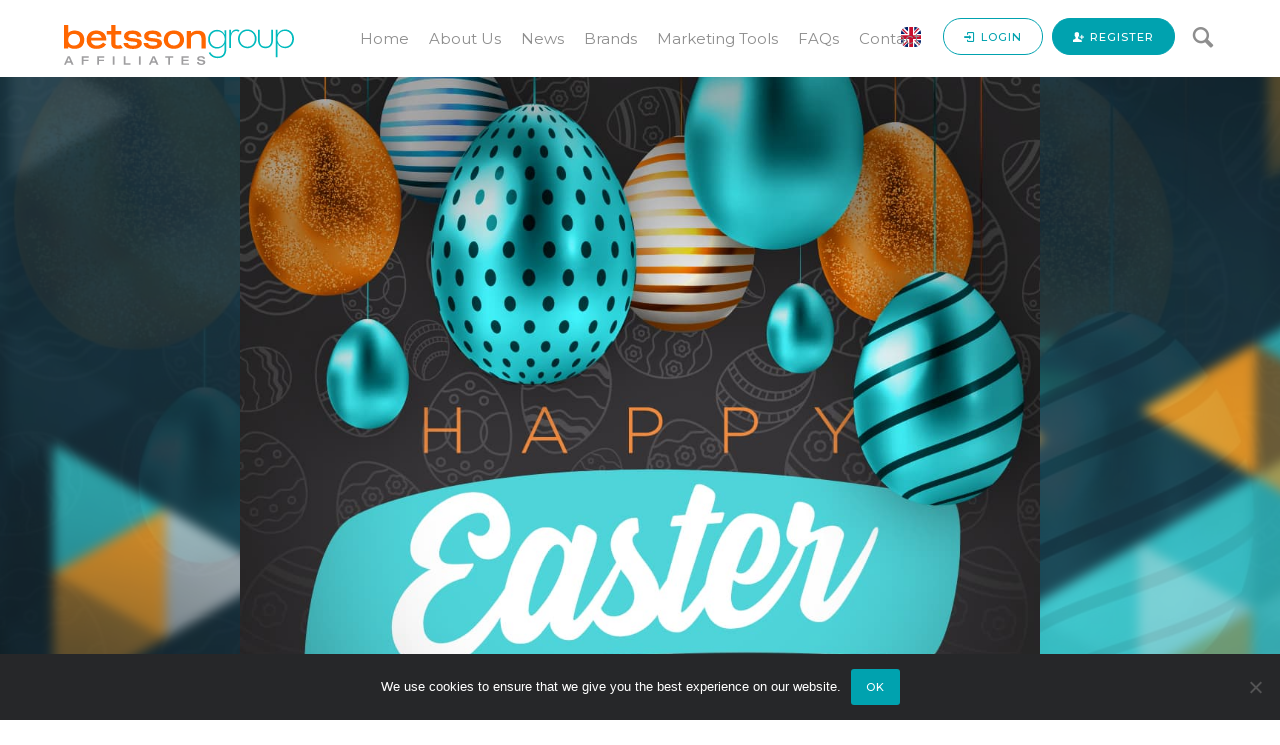

--- FILE ---
content_type: text/html; charset=UTF-8
request_url: https://www.betssongroupaffiliates.com/news/happy-easter/
body_size: 24931
content:
<!doctype html>
<!--[if lt IE 7]> <html class="no-js lt-ie9 lt-ie8 lt-ie7" lang="en"> <![endif]-->
<!--[if IE 7]>    <html class="no-js lt-ie9 lt-ie8" lang="en"> <![endif]-->
<!--[if IE 8]>    <html class="no-js lt-ie9" lang="en"> <![endif]-->
<!-- Consider adding a manifest.appcache: h5bp.com/d/Offline -->
<!--[if gt IE 8]><!--> 
<html class="no-js" lang="en-US"> <!--<![endif]-->
<head>
	<meta charset="utf-8">
	<meta http-equiv="X-UA-Compatible" content="IE=edge,chrome=1" >
	<meta name="viewport" content="user-scalable=no, width=device-width, initial-scale=1, maximum-scale=1" />
    <meta name="apple-mobile-web-app-capable" content="yes" />
	    <meta name='robots' content='index, follow, max-image-preview:large, max-snippet:-1, max-video-preview:-1' />
	<style>img:is([sizes="auto" i], [sizes^="auto," i]) { contain-intrinsic-size: 3000px 1500px }</style>
	<link rel="alternate" hreflang="en" href="https://www.betssongroupaffiliates.com/news/happy-easter/" />
<link rel="alternate" hreflang="x-default" href="https://www.betssongroupaffiliates.com/news/happy-easter/" />

	<!-- This site is optimized with the Yoast SEO plugin v26.2 - https://yoast.com/wordpress/plugins/seo/ -->
	<title>Happy Easter! - Betsson Group Affiliates</title>
	<meta name="description" content="We would like to wish you all a Happy Easter filled with Prosperity, Happiness &amp; Peace." />
	<link rel="canonical" href="https://www.betssongroupaffiliates.com/news/happy-easter/" />
	<meta property="og:locale" content="en_US" />
	<meta property="og:type" content="article" />
	<meta property="og:title" content="Happy Easter! - Betsson Group Affiliates" />
	<meta property="og:description" content="We would like to wish you all a Happy Easter filled with Prosperity, Happiness &amp; Peace." />
	<meta property="og:url" content="https://www.betssongroupaffiliates.com/news/happy-easter/" />
	<meta property="og:site_name" content="Betsson Group Affiliates" />
	<meta property="article:publisher" content="https://www.facebook.com/BetssonGroupAffiliates" />
	<meta property="article:modified_time" content="2021-08-12T14:22:43+00:00" />
	<meta property="og:image" content="https://www.betssongroupaffiliates.com/wp-content/uploads/2019/04/1080x1080-INSTAGRAM-Image.jpg" />
	<meta property="og:image:width" content="1080" />
	<meta property="og:image:height" content="1080" />
	<meta property="og:image:type" content="image/jpeg" />
	<meta name="twitter:card" content="summary_large_image" />
	<meta name="twitter:site" content="@Betssongroupaff" />
	<script type="application/ld+json" class="yoast-schema-graph">{"@context":"https://schema.org","@graph":[{"@type":"WebPage","@id":"https://www.betssongroupaffiliates.com/news/happy-easter/","url":"https://www.betssongroupaffiliates.com/news/happy-easter/","name":"Happy Easter! - Betsson Group Affiliates","isPartOf":{"@id":"https://www.betssongroupaffiliates.com/#website"},"primaryImageOfPage":{"@id":"https://www.betssongroupaffiliates.com/news/happy-easter/#primaryimage"},"image":{"@id":"https://www.betssongroupaffiliates.com/news/happy-easter/#primaryimage"},"thumbnailUrl":"https://www.betssongroupaffiliates.com/wp-content/uploads/2019/04/1080x1080-INSTAGRAM-Image.jpg","datePublished":"2019-04-18T11:31:27+00:00","dateModified":"2021-08-12T14:22:43+00:00","description":"We would like to wish you all a Happy Easter filled with Prosperity, Happiness &amp; Peace.","breadcrumb":{"@id":"https://www.betssongroupaffiliates.com/news/happy-easter/#breadcrumb"},"inLanguage":"en-US","potentialAction":[{"@type":"ReadAction","target":["https://www.betssongroupaffiliates.com/news/happy-easter/"]}]},{"@type":"ImageObject","inLanguage":"en-US","@id":"https://www.betssongroupaffiliates.com/news/happy-easter/#primaryimage","url":"https://www.betssongroupaffiliates.com/wp-content/uploads/2019/04/1080x1080-INSTAGRAM-Image.jpg","contentUrl":"https://www.betssongroupaffiliates.com/wp-content/uploads/2019/04/1080x1080-INSTAGRAM-Image.jpg","width":1080,"height":1080,"caption":"Happy Easter"},{"@type":"BreadcrumbList","@id":"https://www.betssongroupaffiliates.com/news/happy-easter/#breadcrumb","itemListElement":[{"@type":"ListItem","position":1,"name":"News","item":"https://www.betssongroupaffiliates.com/portfolios/"},{"@type":"ListItem","position":2,"name":"Happy Easter!"}]},{"@type":"WebSite","@id":"https://www.betssongroupaffiliates.com/#website","url":"https://www.betssongroupaffiliates.com/","name":"Betsson Group Affiliates","description":"The perfect business partner","publisher":{"@id":"https://www.betssongroupaffiliates.com/#organization"},"potentialAction":[{"@type":"SearchAction","target":{"@type":"EntryPoint","urlTemplate":"https://www.betssongroupaffiliates.com/?s={search_term_string}"},"query-input":{"@type":"PropertyValueSpecification","valueRequired":true,"valueName":"search_term_string"}}],"inLanguage":"en-US"},{"@type":"Organization","@id":"https://www.betssongroupaffiliates.com/#organization","name":"Betsson Group Affiliates","url":"https://www.betssongroupaffiliates.com/","logo":{"@type":"ImageObject","inLanguage":"en-US","@id":"https://www.betssongroupaffiliates.com/#/schema/logo/image/","url":"https://www.betssongroupaffiliates.com/wp-content/uploads/2020/07/BGA-logo.png","contentUrl":"https://www.betssongroupaffiliates.com/wp-content/uploads/2020/07/BGA-logo.png","width":2048,"height":1073,"caption":"Betsson Group Affiliates"},"image":{"@id":"https://www.betssongroupaffiliates.com/#/schema/logo/image/"},"sameAs":["https://www.facebook.com/BetssonGroupAffiliates","https://x.com/Betssongroupaff","https://www.linkedin.com/company/betssongroupaffiliates/","https://www.instagram.com/betsson_group_affiliates/"]}]}</script>
	<!-- / Yoast SEO plugin. -->


<link rel='dns-prefetch' href='//fonts.googleapis.com' />
<link href='https://fonts.gstatic.com' crossorigin rel='preconnect' />
<style id='wp-emoji-styles-inline-css' type='text/css'>

	img.wp-smiley, img.emoji {
		display: inline !important;
		border: none !important;
		box-shadow: none !important;
		height: 1em !important;
		width: 1em !important;
		margin: 0 0.07em !important;
		vertical-align: -0.1em !important;
		background: none !important;
		padding: 0 !important;
	}
</style>
<link rel='stylesheet' id='wp-block-library-css' href='https://www.betssongroupaffiliates.com/wp-includes/css/dist/block-library/style.min.css?ver=6e59074e520444fb9b5d18455d6a6308' type='text/css' media='all' />
<style id='classic-theme-styles-inline-css' type='text/css'>
/*! This file is auto-generated */
.wp-block-button__link{color:#fff;background-color:#32373c;border-radius:9999px;box-shadow:none;text-decoration:none;padding:calc(.667em + 2px) calc(1.333em + 2px);font-size:1.125em}.wp-block-file__button{background:#32373c;color:#fff;text-decoration:none}
</style>
<style id='safe-svg-svg-icon-style-inline-css' type='text/css'>
.safe-svg-cover{text-align:center}.safe-svg-cover .safe-svg-inside{display:inline-block;max-width:100%}.safe-svg-cover svg{fill:currentColor;height:100%;max-height:100%;max-width:100%;width:100%}

</style>
<style id='global-styles-inline-css' type='text/css'>
:root{--wp--preset--aspect-ratio--square: 1;--wp--preset--aspect-ratio--4-3: 4/3;--wp--preset--aspect-ratio--3-4: 3/4;--wp--preset--aspect-ratio--3-2: 3/2;--wp--preset--aspect-ratio--2-3: 2/3;--wp--preset--aspect-ratio--16-9: 16/9;--wp--preset--aspect-ratio--9-16: 9/16;--wp--preset--color--black: #000000;--wp--preset--color--cyan-bluish-gray: #abb8c3;--wp--preset--color--white: #ffffff;--wp--preset--color--pale-pink: #f78da7;--wp--preset--color--vivid-red: #cf2e2e;--wp--preset--color--luminous-vivid-orange: #ff6900;--wp--preset--color--luminous-vivid-amber: #fcb900;--wp--preset--color--light-green-cyan: #7bdcb5;--wp--preset--color--vivid-green-cyan: #00d084;--wp--preset--color--pale-cyan-blue: #8ed1fc;--wp--preset--color--vivid-cyan-blue: #0693e3;--wp--preset--color--vivid-purple: #9b51e0;--wp--preset--gradient--vivid-cyan-blue-to-vivid-purple: linear-gradient(135deg,rgba(6,147,227,1) 0%,rgb(155,81,224) 100%);--wp--preset--gradient--light-green-cyan-to-vivid-green-cyan: linear-gradient(135deg,rgb(122,220,180) 0%,rgb(0,208,130) 100%);--wp--preset--gradient--luminous-vivid-amber-to-luminous-vivid-orange: linear-gradient(135deg,rgba(252,185,0,1) 0%,rgba(255,105,0,1) 100%);--wp--preset--gradient--luminous-vivid-orange-to-vivid-red: linear-gradient(135deg,rgba(255,105,0,1) 0%,rgb(207,46,46) 100%);--wp--preset--gradient--very-light-gray-to-cyan-bluish-gray: linear-gradient(135deg,rgb(238,238,238) 0%,rgb(169,184,195) 100%);--wp--preset--gradient--cool-to-warm-spectrum: linear-gradient(135deg,rgb(74,234,220) 0%,rgb(151,120,209) 20%,rgb(207,42,186) 40%,rgb(238,44,130) 60%,rgb(251,105,98) 80%,rgb(254,248,76) 100%);--wp--preset--gradient--blush-light-purple: linear-gradient(135deg,rgb(255,206,236) 0%,rgb(152,150,240) 100%);--wp--preset--gradient--blush-bordeaux: linear-gradient(135deg,rgb(254,205,165) 0%,rgb(254,45,45) 50%,rgb(107,0,62) 100%);--wp--preset--gradient--luminous-dusk: linear-gradient(135deg,rgb(255,203,112) 0%,rgb(199,81,192) 50%,rgb(65,88,208) 100%);--wp--preset--gradient--pale-ocean: linear-gradient(135deg,rgb(255,245,203) 0%,rgb(182,227,212) 50%,rgb(51,167,181) 100%);--wp--preset--gradient--electric-grass: linear-gradient(135deg,rgb(202,248,128) 0%,rgb(113,206,126) 100%);--wp--preset--gradient--midnight: linear-gradient(135deg,rgb(2,3,129) 0%,rgb(40,116,252) 100%);--wp--preset--font-size--small: 13px;--wp--preset--font-size--medium: 20px;--wp--preset--font-size--large: 36px;--wp--preset--font-size--x-large: 42px;--wp--preset--spacing--20: 0.44rem;--wp--preset--spacing--30: 0.67rem;--wp--preset--spacing--40: 1rem;--wp--preset--spacing--50: 1.5rem;--wp--preset--spacing--60: 2.25rem;--wp--preset--spacing--70: 3.38rem;--wp--preset--spacing--80: 5.06rem;--wp--preset--shadow--natural: 6px 6px 9px rgba(0, 0, 0, 0.2);--wp--preset--shadow--deep: 12px 12px 50px rgba(0, 0, 0, 0.4);--wp--preset--shadow--sharp: 6px 6px 0px rgba(0, 0, 0, 0.2);--wp--preset--shadow--outlined: 6px 6px 0px -3px rgba(255, 255, 255, 1), 6px 6px rgba(0, 0, 0, 1);--wp--preset--shadow--crisp: 6px 6px 0px rgba(0, 0, 0, 1);}:where(.is-layout-flex){gap: 0.5em;}:where(.is-layout-grid){gap: 0.5em;}body .is-layout-flex{display: flex;}.is-layout-flex{flex-wrap: wrap;align-items: center;}.is-layout-flex > :is(*, div){margin: 0;}body .is-layout-grid{display: grid;}.is-layout-grid > :is(*, div){margin: 0;}:where(.wp-block-columns.is-layout-flex){gap: 2em;}:where(.wp-block-columns.is-layout-grid){gap: 2em;}:where(.wp-block-post-template.is-layout-flex){gap: 1.25em;}:where(.wp-block-post-template.is-layout-grid){gap: 1.25em;}.has-black-color{color: var(--wp--preset--color--black) !important;}.has-cyan-bluish-gray-color{color: var(--wp--preset--color--cyan-bluish-gray) !important;}.has-white-color{color: var(--wp--preset--color--white) !important;}.has-pale-pink-color{color: var(--wp--preset--color--pale-pink) !important;}.has-vivid-red-color{color: var(--wp--preset--color--vivid-red) !important;}.has-luminous-vivid-orange-color{color: var(--wp--preset--color--luminous-vivid-orange) !important;}.has-luminous-vivid-amber-color{color: var(--wp--preset--color--luminous-vivid-amber) !important;}.has-light-green-cyan-color{color: var(--wp--preset--color--light-green-cyan) !important;}.has-vivid-green-cyan-color{color: var(--wp--preset--color--vivid-green-cyan) !important;}.has-pale-cyan-blue-color{color: var(--wp--preset--color--pale-cyan-blue) !important;}.has-vivid-cyan-blue-color{color: var(--wp--preset--color--vivid-cyan-blue) !important;}.has-vivid-purple-color{color: var(--wp--preset--color--vivid-purple) !important;}.has-black-background-color{background-color: var(--wp--preset--color--black) !important;}.has-cyan-bluish-gray-background-color{background-color: var(--wp--preset--color--cyan-bluish-gray) !important;}.has-white-background-color{background-color: var(--wp--preset--color--white) !important;}.has-pale-pink-background-color{background-color: var(--wp--preset--color--pale-pink) !important;}.has-vivid-red-background-color{background-color: var(--wp--preset--color--vivid-red) !important;}.has-luminous-vivid-orange-background-color{background-color: var(--wp--preset--color--luminous-vivid-orange) !important;}.has-luminous-vivid-amber-background-color{background-color: var(--wp--preset--color--luminous-vivid-amber) !important;}.has-light-green-cyan-background-color{background-color: var(--wp--preset--color--light-green-cyan) !important;}.has-vivid-green-cyan-background-color{background-color: var(--wp--preset--color--vivid-green-cyan) !important;}.has-pale-cyan-blue-background-color{background-color: var(--wp--preset--color--pale-cyan-blue) !important;}.has-vivid-cyan-blue-background-color{background-color: var(--wp--preset--color--vivid-cyan-blue) !important;}.has-vivid-purple-background-color{background-color: var(--wp--preset--color--vivid-purple) !important;}.has-black-border-color{border-color: var(--wp--preset--color--black) !important;}.has-cyan-bluish-gray-border-color{border-color: var(--wp--preset--color--cyan-bluish-gray) !important;}.has-white-border-color{border-color: var(--wp--preset--color--white) !important;}.has-pale-pink-border-color{border-color: var(--wp--preset--color--pale-pink) !important;}.has-vivid-red-border-color{border-color: var(--wp--preset--color--vivid-red) !important;}.has-luminous-vivid-orange-border-color{border-color: var(--wp--preset--color--luminous-vivid-orange) !important;}.has-luminous-vivid-amber-border-color{border-color: var(--wp--preset--color--luminous-vivid-amber) !important;}.has-light-green-cyan-border-color{border-color: var(--wp--preset--color--light-green-cyan) !important;}.has-vivid-green-cyan-border-color{border-color: var(--wp--preset--color--vivid-green-cyan) !important;}.has-pale-cyan-blue-border-color{border-color: var(--wp--preset--color--pale-cyan-blue) !important;}.has-vivid-cyan-blue-border-color{border-color: var(--wp--preset--color--vivid-cyan-blue) !important;}.has-vivid-purple-border-color{border-color: var(--wp--preset--color--vivid-purple) !important;}.has-vivid-cyan-blue-to-vivid-purple-gradient-background{background: var(--wp--preset--gradient--vivid-cyan-blue-to-vivid-purple) !important;}.has-light-green-cyan-to-vivid-green-cyan-gradient-background{background: var(--wp--preset--gradient--light-green-cyan-to-vivid-green-cyan) !important;}.has-luminous-vivid-amber-to-luminous-vivid-orange-gradient-background{background: var(--wp--preset--gradient--luminous-vivid-amber-to-luminous-vivid-orange) !important;}.has-luminous-vivid-orange-to-vivid-red-gradient-background{background: var(--wp--preset--gradient--luminous-vivid-orange-to-vivid-red) !important;}.has-very-light-gray-to-cyan-bluish-gray-gradient-background{background: var(--wp--preset--gradient--very-light-gray-to-cyan-bluish-gray) !important;}.has-cool-to-warm-spectrum-gradient-background{background: var(--wp--preset--gradient--cool-to-warm-spectrum) !important;}.has-blush-light-purple-gradient-background{background: var(--wp--preset--gradient--blush-light-purple) !important;}.has-blush-bordeaux-gradient-background{background: var(--wp--preset--gradient--blush-bordeaux) !important;}.has-luminous-dusk-gradient-background{background: var(--wp--preset--gradient--luminous-dusk) !important;}.has-pale-ocean-gradient-background{background: var(--wp--preset--gradient--pale-ocean) !important;}.has-electric-grass-gradient-background{background: var(--wp--preset--gradient--electric-grass) !important;}.has-midnight-gradient-background{background: var(--wp--preset--gradient--midnight) !important;}.has-small-font-size{font-size: var(--wp--preset--font-size--small) !important;}.has-medium-font-size{font-size: var(--wp--preset--font-size--medium) !important;}.has-large-font-size{font-size: var(--wp--preset--font-size--large) !important;}.has-x-large-font-size{font-size: var(--wp--preset--font-size--x-large) !important;}
:where(.wp-block-post-template.is-layout-flex){gap: 1.25em;}:where(.wp-block-post-template.is-layout-grid){gap: 1.25em;}
:where(.wp-block-columns.is-layout-flex){gap: 2em;}:where(.wp-block-columns.is-layout-grid){gap: 2em;}
:root :where(.wp-block-pullquote){font-size: 1.5em;line-height: 1.6;}
</style>
<link rel='stylesheet' id='gdprmagnificpopup-css' href='https://www.betssongroupaffiliates.com/wp-content/plugins/be-gdpr/public/css/magnific-popup.css?ver=1.1.6' type='text/css' media='all' />
<link rel='stylesheet' id='be-gdpr-css' href='https://www.betssongroupaffiliates.com/wp-content/plugins/be-gdpr/public/css/be-gdpr-public.css?ver=1.1.6' type='text/css' media='all' />
<link rel='stylesheet' id='cookie-notice-front-css' href='https://www.betssongroupaffiliates.com/wp-content/plugins/cookie-notice/css/front.min.css?ver=2.5.8' type='text/css' media='all' />
<link rel='stylesheet' id='mabel-wheel-of-fortune-css' href='https://www.betssongroupaffiliates.com/wp-content/plugins/mabel-wheel-of-fortune/public/css/public.min.css?ver=4.2.4' type='text/css' media='all' />
<link rel='stylesheet' id='be-slider-css' href='https://www.betssongroupaffiliates.com/wp-content/plugins/oshine-modules/public/css/be-slider.css?ver=6e59074e520444fb9b5d18455d6a6308' type='text/css' media='all' />
<link rel='stylesheet' id='oshine-modules-css' href='https://www.betssongroupaffiliates.com/wp-content/plugins/oshine-modules/public/css/oshine-modules.css?ver=3.2' type='text/css' media='all' />
<link rel='stylesheet' id='typehub-css' href='https://www.betssongroupaffiliates.com/wp-content/plugins/tatsu/includes/typehub/public/css/typehub-public.css?ver=2.0.6' type='text/css' media='all' />
<link rel='stylesheet' id='typehub-google-fonts-css' href='//fonts.googleapis.com/css?family=Montserrat%3A700%2C600%2C400%2C500%7CHind%3A400&#038;ver=1.0' type='text/css' media='all' />
<link rel='stylesheet' id='tatsu-main-css' href='https://www.betssongroupaffiliates.com/wp-content/plugins/tatsu/public/css/tatsu.min.css?ver=3.5.3' type='text/css' media='all' />
<link rel='stylesheet' id='oshine_icons-css' href='https://www.betssongroupaffiliates.com/wp-content/themes/oshin/fonts/icomoon/style.css?ver=1.34' type='text/css' media='all' />
<link rel='stylesheet' id='font_awesome-css' href='https://www.betssongroupaffiliates.com/wp-content/plugins/tatsu/includes/icons/font_awesome/font-awesome.css?ver=6e59074e520444fb9b5d18455d6a6308' type='text/css' media='all' />
<link rel='stylesheet' id='font_awesome_brands-css' href='https://www.betssongroupaffiliates.com/wp-content/plugins/tatsu/includes/icons/font_awesome/brands.css?ver=6e59074e520444fb9b5d18455d6a6308' type='text/css' media='all' />
<link rel='stylesheet' id='tatsu_icons-css' href='https://www.betssongroupaffiliates.com/wp-content/plugins/tatsu/includes/icons/tatsu_icons/tatsu-icons.css?ver=6e59074e520444fb9b5d18455d6a6308' type='text/css' media='all' />
<link rel='stylesheet' id='wpml-legacy-dropdown-0-css' href='https://www.betssongroupaffiliates.com/wp-content/plugins/sitepress-multilingual-cms/templates/language-switchers/legacy-dropdown/style.min.css?ver=1' type='text/css' media='all' />
<link rel='stylesheet' id='rhc-taxonomy-list-css' href='https://www.betssongroupaffiliates.com/wp-content/uploads/calendarize-it/calendarize-it-taxonomies/css/taxonomy_list.css?ver=1.0.1' type='text/css' media='all' />
<link rel='stylesheet' id='slick-css-css' href='https://www.betssongroupaffiliates.com/wp-content/themes/betssongroupaffiliates.com/css/slick.css?ver=6e59074e520444fb9b5d18455d6a6308' type='text/css' media='all' />
<link rel='stylesheet' id='slick-theme-css-css' href='https://www.betssongroupaffiliates.com/wp-content/themes/betssongroupaffiliates.com/css/slick-theme.css?ver=6e59074e520444fb9b5d18455d6a6308' type='text/css' media='all' />
<link rel='stylesheet' id='be-themes-bb-press-css-css' href='https://www.betssongroupaffiliates.com/wp-content/themes/oshin/bb-press/bb-press.css?ver=6e59074e520444fb9b5d18455d6a6308' type='text/css' media='all' />
<link rel='stylesheet' id='be-style-main-css-css' href='https://www.betssongroupaffiliates.com/wp-content/themes/oshin/css/main.css?ver=1.34' type='text/css' media='all' />
<link rel='stylesheet' id='be-style-top-header-css' href='https://www.betssongroupaffiliates.com/wp-content/themes/oshin/css/headers/top-header.css?ver=1.34' type='text/css' media='all' />
<link rel='stylesheet' id='be-style-responsive-header-css' href='https://www.betssongroupaffiliates.com/wp-content/themes/oshin/css/headers/responsive-header.css?ver=1.34' type='text/css' media='all' />
<link rel='stylesheet' id='be-style-multilevel-menu-css' href='https://www.betssongroupaffiliates.com/wp-content/themes/oshin/css/headers/multilevel-menu.css?ver=1.34' type='text/css' media='all' />
<link rel='stylesheet' id='be-themes-layout-css' href='https://www.betssongroupaffiliates.com/wp-content/themes/oshin/css/layout.css?ver=1.34' type='text/css' media='all' />
<link rel='stylesheet' id='magnific-popup-css' href='https://www.betssongroupaffiliates.com/wp-content/themes/oshin/css/vendor/magnific-popup.css?ver=6e59074e520444fb9b5d18455d6a6308' type='text/css' media='all' />
<link rel='stylesheet' id='scrollbar-css' href='https://www.betssongroupaffiliates.com/wp-content/themes/oshin/css/vendor/scrollbar.css?ver=6e59074e520444fb9b5d18455d6a6308' type='text/css' media='all' />
<link rel='stylesheet' id='flickity-css' href='https://www.betssongroupaffiliates.com/wp-content/themes/oshin/css/vendor/flickity.css?ver=6e59074e520444fb9b5d18455d6a6308' type='text/css' media='all' />
<link rel='stylesheet' id='be-custom-fonts-css' href='https://www.betssongroupaffiliates.com/wp-content/themes/oshin/fonts/fonts.css?ver=1.34' type='text/css' media='all' />
<link rel='stylesheet' id='be-style-css-css' href='https://www.betssongroupaffiliates.com/wp-content/themes/betssongroupaffiliates.com/style.css?ver=1.34' type='text/css' media='all' />
<link rel='stylesheet' id='rhc-print-css-css' href='https://www.betssongroupaffiliates.com/wp-content/plugins/calendarize-it/css/print.css?ver=1.0.2' type='text/css' media='all' />
<link rel='stylesheet' id='calendarizeit-css' href='https://www.betssongroupaffiliates.com/wp-content/plugins/calendarize-it/css/frontend.min.css?ver=4.0.8.6' type='text/css' media='all' />
<link rel='stylesheet' id='rhc-last-minue-css' href='https://www.betssongroupaffiliates.com/wp-content/plugins/calendarize-it/css/last_minute_fixes.css?ver=1.1.1' type='text/css' media='all' />
<link rel='stylesheet' id='google-grid-gallery-css' href='https://www.betssongroupaffiliates.com/wp-content/uploads/calendarize-it/calendarize-it-event-grid-view/includes/css/component.css?ver=1.0.0.2' type='text/css' media='all' />
<link rel='stylesheet' id='animonscroll-css' href='https://www.betssongroupaffiliates.com/wp-content/uploads/calendarize-it/calendarize-it-event-grid-view/includes/css/animonscroll.css?ver=1.0.0.2' type='text/css' media='all' />
<link rel='stylesheet' id='debug-css' href='https://www.betssongroupaffiliates.com/wp-content/uploads/calendarize-it/calendarize-it-event-grid-view/includes/css/debug.css?ver=1.0.0.1' type='text/css' media='all' />
<style id='rocket-lazyload-inline-css' type='text/css'>
.rll-youtube-player{position:relative;padding-bottom:56.23%;height:0;overflow:hidden;max-width:100%;}.rll-youtube-player:focus-within{outline: 2px solid currentColor;outline-offset: 5px;}.rll-youtube-player iframe{position:absolute;top:0;left:0;width:100%;height:100%;z-index:100;background:0 0}.rll-youtube-player img{bottom:0;display:block;left:0;margin:auto;max-width:100%;width:100%;position:absolute;right:0;top:0;border:none;height:auto;-webkit-transition:.4s all;-moz-transition:.4s all;transition:.4s all}.rll-youtube-player img:hover{-webkit-filter:brightness(75%)}.rll-youtube-player .play{height:100%;width:100%;left:0;top:0;position:absolute;background:url(https://www.betssongroupaffiliates.com/wp-content/plugins/wp-rocket/assets/img/youtube.png) no-repeat center;background-color: transparent !important;cursor:pointer;border:none;}
</style>
<script type="text/javascript" id="wpml-cookie-js-extra">
/* <![CDATA[ */
var wpml_cookies = {"wp-wpml_current_language":{"value":"en","expires":1,"path":"\/"}};
var wpml_cookies = {"wp-wpml_current_language":{"value":"en","expires":1,"path":"\/"}};
/* ]]> */
</script>
<script type="text/javascript" src="https://www.betssongroupaffiliates.com/wp-content/plugins/sitepress-multilingual-cms/res/js/cookies/language-cookie.js?ver=486900" id="wpml-cookie-js" defer="defer" data-wp-strategy="defer"></script>
<script type="text/javascript" src="https://www.betssongroupaffiliates.com/wp-includes/js/jquery/jquery.min.js?ver=3.7.1" id="jquery-core-js"></script>
<script type="text/javascript" src="https://www.betssongroupaffiliates.com/wp-includes/js/jquery/jquery-migrate.min.js?ver=3.4.1" id="jquery-migrate-js"></script>
<script type="text/javascript" id="be-gdpr-js-extra">
/* <![CDATA[ */
var beGdprConcerns = {"youtube":{"label":"Youtube","description":"Consent to display content from YouTube.","required":false},"vimeo":{"label":"Vimeo","description":"Consent to display content from Vimeo.","required":false},"gmaps":{"label":"Google Maps","description":"Consent to display content from Google Maps.","required":false}};
/* ]]> */
</script>
<script type="text/javascript" src="https://www.betssongroupaffiliates.com/wp-content/plugins/be-gdpr/public/js/be-gdpr-public.js?ver=1.1.6" id="be-gdpr-js"></script>
<script type="text/javascript" id="cookie-notice-front-js-before">
/* <![CDATA[ */
var cnArgs = {"ajaxUrl":"https:\/\/www.betssongroupaffiliates.com\/wp-admin\/admin-ajax.php","nonce":"c1f16a272b","hideEffect":"fade","position":"bottom","onScroll":false,"onScrollOffset":100,"onClick":false,"cookieName":"cookie_notice_accepted","cookieTime":2592000,"cookieTimeRejected":2592000,"globalCookie":false,"redirection":false,"cache":true,"revokeCookies":false,"revokeCookiesOpt":"automatic"};
/* ]]> */
</script>
<script type="text/javascript" src="https://www.betssongroupaffiliates.com/wp-content/plugins/cookie-notice/js/front.min.js?ver=2.5.8" id="cookie-notice-front-js"></script>
<script type="text/javascript" src="https://www.betssongroupaffiliates.com/wp-includes/js/jquery/ui/core.min.js?ver=1.13.3" id="jquery-ui-core-js"></script>
<script type="text/javascript" src="https://www.betssongroupaffiliates.com/wp-includes/js/jquery/ui/accordion.min.js?ver=1.13.3" id="jquery-ui-accordion-js"></script>
<script type="text/javascript" src="https://www.betssongroupaffiliates.com/wp-includes/js/jquery/ui/tabs.min.js?ver=1.13.3" id="jquery-ui-tabs-js"></script>
<script type="text/javascript" src="https://www.betssongroupaffiliates.com/wp-content/plugins/tatsu/includes/typehub/public/js/webfont.min.js?ver=6e59074e520444fb9b5d18455d6a6308" id="webfontloader-js"></script>
<script type="text/javascript" src="https://www.betssongroupaffiliates.com/wp-content/plugins/sitepress-multilingual-cms/templates/language-switchers/legacy-dropdown/script.min.js?ver=1" id="wpml-legacy-dropdown-0-js"></script>
<script type="text/javascript" src="https://www.betssongroupaffiliates.com/wp-content/themes/oshin/js/vendor/modernizr.js?ver=6e59074e520444fb9b5d18455d6a6308" id="modernizr-js"></script>
<script type="text/javascript" src="https://www.betssongroupaffiliates.com/wp-content/plugins/calendarize-it/js/bootstrap.min.js?ver=3.0.0" id="bootstrap-js"></script>
<script type="text/javascript" src="https://www.betssongroupaffiliates.com/wp-content/plugins/calendarize-it/js/bootstrap-select.js?ver=1.0.2" id="bootstrap-select-js"></script>
<script type="text/javascript" src="https://www.betssongroupaffiliates.com/wp-content/plugins/calendarize-it/js/moment.js?ver=2.29.1" id="rhc-moment-js"></script>
<script type="text/javascript" src="https://www.betssongroupaffiliates.com/wp-includes/js/jquery/ui/mouse.min.js?ver=1.13.3" id="jquery-ui-mouse-js"></script>
<script type="text/javascript" src="https://www.betssongroupaffiliates.com/wp-includes/js/jquery/ui/slider.min.js?ver=1.13.3" id="jquery-ui-slider-js"></script>
<script type="text/javascript" src="https://www.betssongroupaffiliates.com/wp-includes/js/jquery/ui/resizable.min.js?ver=1.13.3" id="jquery-ui-resizable-js"></script>
<script type="text/javascript" src="https://www.betssongroupaffiliates.com/wp-includes/js/jquery/ui/draggable.min.js?ver=1.13.3" id="jquery-ui-draggable-js"></script>
<script type="text/javascript" src="https://www.betssongroupaffiliates.com/wp-includes/js/jquery/ui/controlgroup.min.js?ver=1.13.3" id="jquery-ui-controlgroup-js"></script>
<script type="text/javascript" src="https://www.betssongroupaffiliates.com/wp-includes/js/jquery/ui/checkboxradio.min.js?ver=1.13.3" id="jquery-ui-checkboxradio-js"></script>
<script type="text/javascript" src="https://www.betssongroupaffiliates.com/wp-includes/js/jquery/ui/button.min.js?ver=1.13.3" id="jquery-ui-button-js"></script>
<script type="text/javascript" src="https://www.betssongroupaffiliates.com/wp-includes/js/jquery/ui/dialog.min.js?ver=1.13.3" id="jquery-ui-dialog-js"></script>
<script type="text/javascript" src="https://www.betssongroupaffiliates.com/wp-includes/js/jquery/ui/sortable.min.js?ver=1.13.3" id="jquery-ui-sortable-js"></script>
<script type="text/javascript" src="https://www.betssongroupaffiliates.com/wp-includes/js/jquery/ui/droppable.min.js?ver=1.13.3" id="jquery-ui-droppable-js"></script>
<script type="text/javascript" src="https://www.betssongroupaffiliates.com/wp-includes/js/jquery/ui/datepicker.min.js?ver=1.13.3" id="jquery-ui-datepicker-js"></script>
<script type="text/javascript" id="jquery-ui-datepicker-js-after">
/* <![CDATA[ */
jQuery(function(jQuery){jQuery.datepicker.setDefaults({"closeText":"Close","currentText":"Today","monthNames":["January","February","March","April","May","June","July","August","September","October","November","December"],"monthNamesShort":["Jan","Feb","Mar","Apr","May","Jun","Jul","Aug","Sep","Oct","Nov","Dec"],"nextText":"Next","prevText":"Previous","dayNames":["Sunday","Monday","Tuesday","Wednesday","Thursday","Friday","Saturday"],"dayNamesShort":["Sun","Mon","Tue","Wed","Thu","Fri","Sat"],"dayNamesMin":["S","M","T","W","T","F","S"],"dateFormat":"MM d, yy","firstDay":1,"isRTL":false});});
/* ]]> */
</script>
<script type="text/javascript" src="https://www.betssongroupaffiliates.com/wp-includes/js/jquery/ui/menu.min.js?ver=1.13.3" id="jquery-ui-menu-js"></script>
<script type="text/javascript" src="https://www.betssongroupaffiliates.com/wp-includes/js/dist/dom-ready.min.js?ver=f77871ff7694fffea381" id="wp-dom-ready-js"></script>
<script type="text/javascript" src="https://www.betssongroupaffiliates.com/wp-includes/js/dist/hooks.min.js?ver=4d63a3d491d11ffd8ac6" id="wp-hooks-js"></script>
<script type="text/javascript" src="https://www.betssongroupaffiliates.com/wp-includes/js/dist/i18n.min.js?ver=5e580eb46a90c2b997e6" id="wp-i18n-js"></script>
<script type="text/javascript" id="wp-i18n-js-after">
/* <![CDATA[ */
wp.i18n.setLocaleData( { 'text direction\u0004ltr': [ 'ltr' ] } );
/* ]]> */
</script>
<script type="text/javascript" src="https://www.betssongroupaffiliates.com/wp-includes/js/dist/a11y.min.js?ver=3156534cc54473497e14" id="wp-a11y-js"></script>
<script type="text/javascript" src="https://www.betssongroupaffiliates.com/wp-includes/js/jquery/ui/autocomplete.min.js?ver=1.13.3" id="jquery-ui-autocomplete-js"></script>
<script type="text/javascript" src="https://www.betssongroupaffiliates.com/wp-content/plugins/calendarize-it/js/deprecated.js?ver=bundled-jquery-ui" id="jquery-ui-wp-js"></script>
<script type="text/javascript" id="calendarize-js-extra">
/* <![CDATA[ */
var RHC = {"ajaxurl":"https:\/\/www.betssongroupaffiliates.com","mobile_width":"480","last_modified":"963313a37d4284c00b37ed146dc048c3","tooltip_details":[],"visibility_check":"1","gmt_offset":"0","disable_event_link":"1","rhc_options":{}};
/* ]]> */
</script>
<script type="text/javascript" src="https://www.betssongroupaffiliates.com/wp-content/plugins/calendarize-it/js/frontend.min.js?ver=5.0.1.6" id="calendarize-js"></script>
<script type="text/javascript" src="https://maps.google.com/maps/api/js?libraries=places&amp;ver=3.0" id="google-api3-js"></script>
<script type="text/javascript" src="https://www.betssongroupaffiliates.com/wp-content/plugins/calendarize-it/js/rhc_gmap3.js?ver=1.0.1" id="rhc_gmap3-js"></script>
<script type="text/javascript" src="https://www.betssongroupaffiliates.com/wp-includes/js/imagesloaded.min.js?ver=5.0.0" id="imagesloaded-js"></script>
<script type="text/javascript" src="https://www.betssongroupaffiliates.com/wp-includes/js/masonry.min.js?ver=4.2.2" id="masonry-js"></script>
<script type="text/javascript" src="https://www.betssongroupaffiliates.com/wp-content/uploads/calendarize-it/calendarize-it-event-grid-view/includes/js/classie.js?ver=1.0.0" id="classie-js"></script>
<script type="text/javascript" src="https://www.betssongroupaffiliates.com/wp-content/uploads/calendarize-it/calendarize-it-event-grid-view/includes/js/cbpGridGallery.js?ver=1.0.1.0" id="cbpGridGallery-js"></script>
<script type="text/javascript" src="https://www.betssongroupaffiliates.com/wp-content/uploads/calendarize-it/calendarize-it-event-grid-view/includes/js/rhg_frontend.js?ver=1.0.1.3" id="rhg-js"></script>
<script type="text/javascript" src="https://www.betssongroupaffiliates.com/wp-content/uploads/calendarize-it/calendarize-it-event-grid-view/includes/js/jquery.TouchSwipe.js?ver=1.6.6" id="jquery-touchswipe-js"></script>
<script type="text/javascript" src="https://www.betssongroupaffiliates.com/wp-content/uploads/calendarize-it/calendarize-it-event-grid-view/includes/js/rhc_google_grid_view.js?ver=1.1.2.6" id="rhc-grid-view-js"></script>
<link rel="https://api.w.org/" href="https://www.betssongroupaffiliates.com/wp-json/" /><link rel="EditURI" type="application/rsd+xml" title="RSD" href="https://www.betssongroupaffiliates.com/xmlrpc.php?rsd" />

<link rel='shortlink' href='https://www.betssongroupaffiliates.com/?p=14717' />
<link rel="alternate" title="oEmbed (JSON)" type="application/json+oembed" href="https://www.betssongroupaffiliates.com/wp-json/oembed/1.0/embed?url=https%3A%2F%2Fwww.betssongroupaffiliates.com%2Fnews%2Fhappy-easter%2F" />
<link rel="alternate" title="oEmbed (XML)" type="text/xml+oembed" href="https://www.betssongroupaffiliates.com/wp-json/oembed/1.0/embed?url=https%3A%2F%2Fwww.betssongroupaffiliates.com%2Fnews%2Fhappy-easter%2F&#038;format=xml" />
<meta name="generator" content="WPML ver:4.8.6 stt:1,4,68,2;" />
<!-- Google Tag Manager -->
<script>(function(w,d,s,l,i){w[l]=w[l]||[];w[l].push({'gtm.start':
new Date().getTime(),event:'gtm.js'});var f=d.getElementsByTagName(s)[0],
j=d.createElement(s),dl=l!='dataLayer'?'&l='+l:'';j.async=true;j.src=
'https://www.googletagmanager.com/gtm.js?id='+i+dl;f.parentNode.insertBefore(j,f);
})(window,document,'script','dataLayer','GTM-M4XHJTB');</script>
<!-- End Google Tag Manager -->
<!-- Google Tag Manager (noscript) -->

<!-- Hotjar Tracking Code for www.betssongroupaffiliates.com -->
<script>
    (function(h,o,t,j,a,r){
        h.hj=h.hj||function(){(h.hj.q=h.hj.q||[]).push(arguments)};
        h._hjSettings={hjid:402417,hjsv:6};
        a=o.getElementsByTagName('head')[0];
        r=o.createElement('script');r.async=1;
        r.src=t+h._hjSettings.hjid+j+h._hjSettings.hjsv;
        a.appendChild(r);
    })(window,document,'https://static.hotjar.com/c/hotjar-','.js?sv=');
</script><style id = "be-dynamic-css" type="text/css"> 
body {
    background-color: rgb(255,255,255);background-color: rgba(255,255,255,1);}
.layout-box #header-inner-wrap, 
#header-inner-wrap, #header-inner-wrap.style3 #header-bottom-bar,
body.header-transparent #header #header-inner-wrap.no-transparent,
.left-header .sb-slidebar.sb-left,
.left-header .sb-slidebar.sb-left #slidebar-menu a::before 
{
    background-color: rgb(255,255,255);background-color: rgba(255,255,255,1);}
#mobile-menu, 
#mobile-menu ul {
    background-color: rgb(255,255,255);background-color: rgba(255,255,255,1);}

  #mobile-menu li{
    border-bottom-color: #efefef ;
  }


body.header-transparent #header-inner-wrap{
  background: transparent;
}
.be-gdpr-modal-item input:checked + .slider{
  background-color: rgba(0,162,175,1);
}
.be-gdpr-modal-iteminput:focus + .slider {
  box-shadow: 0 0 1px  rgba(0,162,175,1);
}
.be-gdpr-modal-item .slider:before {
  background-color:#ffffff;
}
.be-gdpr-cookie-notice-bar .be-gdpr-cookie-notice-button{
  background: rgba(0,162,175,1);
  color: #ffffff;
}

#header .header-border{
 border-bottom: 0px none ;
}
#header-top-bar{
    background-color: rgb(50,50,50);background-color: rgba(50,50,50,0.85);    border-bottom: 0px none #323232;
    color: #ffffff;
}
#header-top-bar #topbar-menu li a{
    color: #ffffff;
}
#header-bottom-bar{
        border-top: 0px none #323232;
    border-bottom: 0px none #323232;
}

/*Adjusted the timings for the new effects*/
body.header-transparent #header #header-inner-wrap {
	-webkit-transition: background .25s ease, box-shadow .25s ease, opacity 700ms cubic-bezier(0.645, 0.045, 0.355, 1), transform 700ms cubic-bezier(0.645, 0.045, 0.355, 1);
	-moz-transition: background .25s ease, box-shadow .25s ease, opacity 700ms cubic-bezier(0.645, 0.045, 0.355, 1), transform 700ms cubic-bezier(0.645, 0.045, 0.355, 1);
	-o-transition: background .25s ease, box-shadow .25s ease, opacity 700ms cubic-bezier(0.645, 0.045, 0.355, 1), transform 700ms cubic-bezier(0.645, 0.045, 0.355, 1);
	transition: background .25s ease, box-shadow .25s ease, opacity 700ms cubic-bezier(0.645, 0.045, 0.355, 1), transform 700ms cubic-bezier(0.645, 0.045, 0.355, 1);
}

body.header-transparent.semi #header .semi-transparent{
  background-color: rgb(0,0,0);background-color: rgba(0,0,0,0.4);  !important ;
}
body.header-transparent.semi #content {
    padding-top: 100px;
}

#content,
#blog-content {
    background-color: rgb(255,255,255);background-color: rgba(255,255,255,1);}
#bottom-widgets {
    background-color: rgb(38,39,41);background-color: rgba(38,39,41,1);}
#footer {
  background-color: rgb(38,39,41);background-color: rgba(38,39,41,1);}
#footer .footer-border{
  border-bottom: 0px none ;
}
.page-title-module-custom {
	background-color: rgb(242,243,248);background-color: rgba(242,243,248,1);}
#portfolio-title-nav-wrap{
  background-color : transparent;
}
#navigation .sub-menu,
#navigation .children,
#navigation-left-side .sub-menu,
#navigation-left-side .children,
#navigation-right-side .sub-menu,
#navigation-right-side .children {
  background-color: rgb(31,31,31);background-color: rgba(31,31,31,1);}
.sb-slidebar.sb-right {
  background-color: rgb(26,26,26);background-color: rgba(26,26,26,1);}
.left-header .left-strip-wrapper,
.left-header #left-header-mobile {
  background-color : #ffffff ;
}
.layout-box-top,
.layout-box-bottom,
.layout-box-right,
.layout-box-left,
.layout-border-header-top #header-inner-wrap,
.layout-border-header-top.layout-box #header-inner-wrap, 
body.header-transparent .layout-border-header-top #header #header-inner-wrap.no-transparent {
  background-color: rgb(211,211,211);background-color: rgba(211,211,211,1);}

.left-header.left-sliding.left-overlay-menu .sb-slidebar{
  background-color: rgb(8,8,8);background-color: rgba(8,8,8,0.90);  
}
.top-header.top-overlay-menu .sb-slidebar{
  background-color: rgb(26,26,26);background-color: rgba(26,26,26,1);}
.search-box-wrapper{
  background-color: rgb(255,255,255);background-color: rgba(255,255,255,0.85);}
.search-box-wrapper.style1-header-search-widget input[type="text"]{
  background-color: transparent !important;
  color: #000000;
  border: 1px solid  #000000;
}
.search-box-wrapper.style2-header-search-widget input[type="text"]{
  background-color: transparent !important;
  color: #000000;
  border: none !important;
  box-shadow: none !important;
}
.search-box-wrapper .searchform .search-icon{
  color: #000000;
}
#header-top-bar-right .search-box-wrapper.style1-header-search-widget input[type="text"]{
  border: none; 
}


.post-title ,
.post-date-wrap {
  margin-bottom: 12px;
}

/* ======================
    Dynamic Border Styling
   ====================== */


.layout-box-top,
.layout-box-bottom {
  height: 30px;
}

.layout-box-right,
.layout-box-left {
  width: 30px;
}

#main.layout-border,
#main.layout-border.layout-border-header-top{
  padding: 30px;
}
.left-header #main.layout-border {
    padding-left: 0px;
}
#main.layout-border.layout-border-header-top {
  padding-top: 0px;
}
.be-themes-layout-layout-border #logo-sidebar,
.be-themes-layout-layout-border-header-top #logo-sidebar{
  margin-top: 70px;
}

/*Left Static Menu*/
.left-header.left-static.be-themes-layout-layout-border #main-wrapper{
  margin-left: 310px;
}
.left-header.left-static.be-themes-layout-layout-border .sb-slidebar.sb-left {
  left: 30px;
}

/*Right Slidebar*/

body.be-themes-layout-layout-border-header-top .sb-slidebar.sb-right,
body.be-themes-layout-layout-border .sb-slidebar.sb-right {
  right: -250px; 
}
.be-themes-layout-layout-border-header-top .sb-slidebar.sb-right.opened,
.be-themes-layout-layout-border .sb-slidebar.sb-right.opened {
  right: 30px;
}

/* Top-overlay menu on opening, header moves sideways bug. Fixed on the next line code */
/*body.be-themes-layout-layout-border-header-top.top-header.slider-bar-opened #main #header #header-inner-wrap.no-transparent.top-animate,
body.be-themes-layout-layout-border.top-header.slider-bar-opened #main #header #header-inner-wrap.no-transparent.top-animate {
  right: 310px;
}*/

body.be-themes-layout-layout-border-header-top.top-header:not(.top-overlay-menu).slider-bar-opened #main #header #header-inner-wrap.no-transparent.top-animate,
body.be-themes-layout-layout-border.top-header:not(.top-overlay-menu).slider-bar-opened #main #header #header-inner-wrap.no-transparent.top-animate {
  right: 310px;
}

/* Now not needed mostly, as the hero section image is coming properly */


/*Single Page Version*/
body.be-themes-layout-layout-border-header-top.single-page-version .single-page-nav-wrap,
body.be-themes-layout-layout-border.single-page-version .single-page-nav-wrap {
  right: 50px;
}

/*Split Screen Page Template*/
.top-header .layout-border #content.page-split-screen-left {
  margin-left: calc(50% + 15px);
} 
.top-header.page-template-page-splitscreen-left .layout-border .header-hero-section {
  width: calc(50% - 15px);
} 

.top-header .layout-border #content.page-split-screen-right {
  width: calc(50% - 15px);
} 
.top-header.page-template-page-splitscreen-right .layout-border .header-hero-section {
  left: calc(50% - 15px);
} 
  
 
@media only screen and (max-width: 960px) {
  body.be-themes-layout-layout-border-header-top.single-page-version .single-page-nav-wrap,
  body.be-themes-layout-layout-border.single-page-version .single-page-nav-wrap {
    right: 35px;
  }
  body.be-themes-layout-layout-border-header-top .sb-slidebar.sb-right, 
  body.be-themes-layout-layout-border .sb-slidebar.sb-right {
    right: -280px;
  }
  #main.layout-border,
  #main.layout-border.layout-border-header-top {
    padding: 0px !important;
  }
  .top-header .layout-border #content.page-split-screen-left,
  .top-header .layout-border #content.page-split-screen-right {
      margin-left: 0px;
      width:100%;
  }
  .top-header.page-template-page-splitscreen-right .layout-border .header-hero-section,
  .top-header.page-template-page-splitscreen-left .layout-border .header-hero-section {
      width:100%;
  }
}




.filters.single_border .filter_item{
    border-color: rgba(0,162,175,1);
}
.filters.rounded .current_choice{
    border-radius: 50px;
    background-color: rgba(0,162,175,1);
    color: #ffffff;
}
.filters.single_border .current_choice,
.filters.border .current_choice{
    color: rgba(0,162,175,1);
}

.exclusive-mobile-bg .menu-controls{
  background-color: background-color: rgb(255,255,255);background-color: rgba(255,255,255,0);;
}
    #header .be-mobile-menu-icon span {
        background-color : #323232;
    } 
    #header-controls-right,
    #header-controls-left,
    .overlay-menu-close,
    .be-overlay-menu-close {
      color : #323232;
    }

#header .exclusive-mobile-bg .be-mobile-menu-icon,
#header .exclusive-mobile-bg .be-mobile-menu-icon span,
#header-inner-wrap.background--light.transparent.exclusive-mobile-bg .be-mobile-menu-icon,
#header-inner-wrap.background--light.transparent.exclusive-mobile-bg .be-mobile-menu-icon span,
#header-inner-wrap.background--dark.transparent.exclusive-mobile-bg .be-mobile-menu-icon,
#header-inner-wrap.background--dark.transparent.exclusive-mobile-bg .be-mobile-menu-icon span {
  background-color: #323232}
.be-mobile-menu-icon{
  width: 18px;
  height: 2px;
}
.be-mobile-menu-icon .hamburger-line-1{
  top: -5px;
}
.be-mobile-menu-icon .hamburger-line-3{
  top: 5px;
}

.thumb-title-wrap {
  color: #ffffff;
}


#bottom-widgets .widget ul li a, #bottom-widgets a {
	color: inherit;
}

#bottom-widgets .tagcloud a:hover {
  color: #ffffff;
}


a, a:visited, a:hover,
#bottom-widgets .widget ul li a:hover, 
#bottom-widgets a:hover{
  color: rgba(0,162,175,1);
}

#header-top-menu a:hover,
#navigation .current_page_item a,
#navigation .current_page_item a:hover,
#navigation a:hover,
#navigation-left-side .current_page_item a,
#navigation-left-side .current_page_item a:hover,
#navigation-left-side a:hover,
#navigation-right-side .current_page_item a,
#navigation-right-side .current_page_item a:hover,
#navigation-right-side a:hover,
#menu li.current-menu-ancestor > a,
#navigation-left-side .current-menu-item > a,
#navigation-right-side .current-menu-item > a,
#navigation .current-menu-item > a,
#navigation .sub-menu .current-menu-item > a,
#navigation .sub-menu a:hover,
#navigation .children .current-menu-item > a,
#navigation .children a:hover,
#slidebar-menu .current-menu-item > a,
.special-header-menu a:hover + .mobile-sub-menu-controller i,
.special-header-menu #slidebar-menu a:hover,
.special-header-menu .sub-menu a:hover,
.single-page-version #navigation a:hover,
.single-page-version #navigation-left-side a:hover,
.single-page-version #navigation-right-side a:hover,
.single-page-version #navigation .current-section.current_page_item a,
.single-page-version #navigation-left-side .current-section.current_page_item a,
.single-page-version #navigation-right-side .current-section.current_page_item a,
.single-page-version #slidebar-menu .current-section.current_page_item a,
.single-page-version #navigation .current_page_item a:hover,
.single-page-version #navigation-left-side .current_page_item a:hover,
.single-page-version #navigation-right-side .current_page_item a:hover,
.single-page-version #slidebar-menu .current_page_item a:hover,
.be-sticky-sections #navigation a:hover,
.be-sticky-sections #navigation-left-side a:hover,
.be-sticky-sections #navigation-right-side a:hover,
.be-sticky-sections #navigation .current-section.current_page_item a,
.be-sticky-sections #navigation-left-side .current-section.current_page_item a,
.be-sticky-sections #navigation-right-side .current-section.current_page_item a,
.be-sticky-sections #navigation .current_page_item a:hover,
.be-sticky-sections #navigation-left-side .current_page_item a:hover,
.be-sticky-sections #navigation-right-side .current_page_item a:hover,
#navigation .current-menu-ancestor > a,
#navigation-left-side .current-menu-ancestor > a,
#navigation-right-side .current-menu-ancestor > a,
#slidebar-menu .current-menu-ancestor > a,
.special-header-menu .current-menu-item > a,
.sb-left #slidebar-menu a:hover {
	color: #d6d6d6;
}

#navigation .current_page_item ul li a,
#navigation-left-side .current_page_item ul li a,
#navigation-right-side .current_page_item ul li a,
.single-page-version #navigation .current_page_item a,
.single-page-version #navigation-left-side .current_page_item a,
.single-page-version #navigation-right-side .current_page_item a,
.single-page-version #slidebar-menu .current_page_item a,
.single-page-version #navigation .sub-menu .current-menu-item > a,
.single-page-version #navigation .children .current-menu-item > a 
.be-sticky-sections #navigation .current_page_item a,
.be-sticky-sections #navigation-left-side .current_page_item a,
.be-sticky-sections #navigation-right-side .current_page_item a,
.be-sticky-sections #navigation .sub-menu .current-menu-item > a,
.be-sticky-sections #navigation .children .current-menu-item > a {
  color: inherit;
}

.be-nav-link-effect-1 a::after,
.be-nav-link-effect-2 a::after,
.be-nav-link-effect-3 a::after{
  background-color: rgb(214,214,214);background-color: rgba(214,214,214,1);}


#portfolio-title-nav-wrap .portfolio-nav a {
 color:   #d2d2d2; 
}
#portfolio-title-nav-wrap .portfolio-nav a .home-grid-icon span{
  background-color: #d2d2d2; 
}
#portfolio-title-nav-wrap .portfolio-nav a:hover {
 color:   #000000; 
}
#portfolio-title-nav-wrap .portfolio-nav a:hover .home-grid-icon span{
  background-color: #000000; 
}

.page-title-module-custom .header-breadcrumb {
  line-height: 36px;
}
#portfolio-title-nav-bottom-wrap h6, 
#portfolio-title-nav-bottom-wrap ul li a, 
.single_portfolio_info_close,
#portfolio-title-nav-bottom-wrap .slider-counts{
  background-color: rgb(255,255,255);background-color: rgba(255,255,255,0);}

.more-link.style2-button:hover {
  border-color: rgba(0,162,175,1) !important;
  background: rgba(0,162,175,1) !important;
  color: #ffffff !important;
}
.woocommerce a.button, .woocommerce-page a.button, 
.woocommerce button.button, .woocommerce-page button.button, 
.woocommerce input.button, .woocommerce-page input.button, 
.woocommerce #respond input#submit, .woocommerce-page #respond input#submit,
.woocommerce #content input.button, .woocommerce-page #content input.button {
  background: transparent !important;
  color: #000 !important;
  border-color: #000 !important;
  border-style: solid !important;
  border-width: 2px !important;
  background: transparent !important;
  color: #000000 !important;
  border-width: 2px !important;
  border-color: #000000 !important;
  line-height: 41px;
  text-transform: uppercase;
}
.woocommerce a.button:hover, .woocommerce-page a.button:hover, 
.woocommerce button.button:hover, .woocommerce-page button.button:hover, 
.woocommerce input.button:hover, .woocommerce-page input.button:hover, 
.woocommerce #respond input#submit:hover, .woocommerce-page #respond input#submit:hover,
.woocommerce #content input.button:hover, .woocommerce-page #content input.button:hover {
  background: #e0a240 !important;
  color: #fff !important;
  border-color: #e0a240 !important;
  border-width: 2px !important;
  background: #ff0030 !important;
  color: #ffffff !important;
  border-color: #ff0030 !important;

}
.woocommerce a.button.alt, .woocommerce-page a.button.alt, 
.woocommerce .button.alt, .woocommerce-page .button.alt, 
.woocommerce input.button.alt, .woocommerce-page input.button.alt,
.woocommerce input[type="submit"].alt, .woocommerce-page input[type="submit"].alt, 
.woocommerce #respond input#submit.alt, .woocommerce-page #respond input#submit.alt,
.woocommerce #content input.button.alt, .woocommerce-page #content input.button.alt {
  background: #e0a240 !important;
  color: #fff !important;
  border-color: #e0a240 !important;
  border-style: solid !important;
  border-width: 2px !important;
  background: #ff0030 !important;
  color: #ffffff !important;
  border-width: 2px !important;
  border-color: #ff0030 !important;
  line-height: 41px;
  text-transform: uppercase;
}
.woocommerce a.button.alt:hover, .woocommerce-page a.button.alt:hover, 
.woocommerce .button.alt:hover, .woocommerce-page .button.alt:hover, 
.woocommerce input[type="submit"].alt:hover, .woocommerce-page input[type="submit"].alt:hover, 
.woocommerce input.button.alt:hover, .woocommerce-page input.button.alt:hover, 
.woocommerce #respond input#submit.alt:hover, .woocommerce-page #respond input#submit.alt:hover,
.woocommerce #content input.button.alt:hover, .woocommerce-page #content input.button.alt:hover {
  background: transparent !important;
  color: #000 !important;
  border-color: #000 !important;
  border-style: solid !important;
  border-width: 2px !important;
  background: transparent !important;
  color: #000000 !important;
  border-color: #000000 !important;
}

.woocommerce .woocommerce-message a.button, 
.woocommerce-page .woocommerce-message a.button,
.woocommerce .woocommerce-message a.button:hover,
.woocommerce-page .woocommerce-message a.button:hover {
  border: none !important;
  color: #fff !important;
  background: none !important;
}

.woocommerce .woocommerce-ordering select.orderby, 
.woocommerce-page .woocommerce-ordering select.orderby {
      border-color: #eeeeee;
}

.style7-blog .post-title{
  margin-bottom: 9px;
}

.style8-blog .post-comment-wrap a:hover{
    color : rgba(0,162,175,1);
}

  .style8-blog .element:not(.be-image-post) .post-details-wrap{
    background-color: #ffffff ;
  }

.accordion .accordion-head.with-bg.ui-accordion-header-active{
  background-color: rgba(0,162,175,1) !important;
  color: #ffffff !important;
}

#portfolio-title-nav-wrap{
  padding-top: 15px;
  padding-bottom: 15px;
  border-bottom: 1px solid #e8e8e8;
}

#portfolio-title-nav-bottom-wrap h6, 
#portfolio-title-nav-bottom-wrap ul, 
.single_portfolio_info_close .font-icon,
.slider-counts{
  color:  #2b2b2b ;
}
#portfolio-title-nav-bottom-wrap .home-grid-icon span{
  background-color: #2b2b2b ;
}
#portfolio-title-nav-bottom-wrap h6:hover,
#portfolio-title-nav-bottom-wrap ul a:hover,
#portfolio-title-nav-bottom-wrap .slider-counts:hover,
.single_portfolio_info_close:hover {
  background-color: rgb(235,73,73);background-color: rgba(235,73,73,0.85);}

#portfolio-title-nav-bottom-wrap h6:hover,
#portfolio-title-nav-bottom-wrap ul a:hover,
#portfolio-title-nav-bottom-wrap .slider-counts:hover,
.single_portfolio_info_close:hover .font-icon{
  color:  #ffffff ;
}
#portfolio-title-nav-bottom-wrap ul a:hover .home-grid-icon span{
  background-color: #ffffff ;
}
/* ======================
    Layout 
   ====================== */


body #header-inner-wrap.top-animate #navigation, 
body #header-inner-wrap.top-animate .header-controls, 
body #header-inner-wrap.stuck #navigation, 
body #header-inner-wrap.stuck .header-controls {
	-webkit-transition: line-height 0.5s ease;
	-moz-transition: line-height 0.5s ease;
	-ms-transition: line-height 0.5s ease;
	-o-transition: line-height 0.5s ease;
	transition: line-height 0.5s ease;
}
	
.header-cart-controls .cart-contents span{
	background: #646464;
}
.header-cart-controls .cart-contents span{
	color: #f5f5f5;
}

.left-sidebar-page,
.right-sidebar-page, 
.no-sidebar-page .be-section-pad:first-child, 
.page-template-page-940-php #content , 
.no-sidebar-page #content-wrap, 
.portfolio-archives.no-sidebar-page #content-wrap {
    padding-top: 80px;
    padding-bottom: 80px;
}  
.no-sidebar-page #content-wrap.page-builder{
    padding-top: 0px;
    padding-bottom: 0px;
}
.left-sidebar-page .be-section:first-child, 
.right-sidebar-page .be-section:first-child, 
.dual-sidebar-page .be-section:first-child {
    padding-top: 0 !important;
}

.style1 .logo,
.style4 .logo,
#left-header-mobile .logo,
.style3 .logo,
.style7 .logo,
.style10 .logo{
  padding-top: 25px;
  padding-bottom: 25px;
}

.style5 .logo,
.style6 .logo{
  margin-top: 25px;
  margin-bottom: 25px;
}
#footer-wrap {
  padding-top: 25px;  
  padding-bottom: 25px;  
}

/* ======================
    Colors 
   ====================== */


.sec-bg,
.gallery_content,
.fixed-sidebar-page .fixed-sidebar,
.style3-blog .blog-post.element .element-inner,
.style4-blog .blog-post,
.blog-post.format-link .element-inner,
.blog-post.format-quote .element-inner,
.woocommerce ul.products li.product, 
.woocommerce-page ul.products li.product,
.chosen-container.chosen-container-single .chosen-drop,
.chosen-container.chosen-container-single .chosen-single,
.chosen-container.chosen-container-active.chosen-with-drop .chosen-single {
  background: #fafbfd;
}
.sec-color,
.post-meta a,
.pagination a, .pagination a:visited, .pagination span, .pages_list a,
input[type="text"], input[type="email"], input[type="password"],
textarea,
.gallery_content,
.fixed-sidebar-page .fixed-sidebar,
.style3-blog .blog-post.element .element-inner,
.style4-blog .blog-post,
.blog-post.format-link .element-inner,
.blog-post.format-quote .element-inner,
.woocommerce ul.products li.product, 
.woocommerce-page ul.products li.product,
.chosen-container.chosen-container-single .chosen-drop,
.chosen-container.chosen-container-single .chosen-single,
.chosen-container.chosen-container-active.chosen-with-drop .chosen-single {
  color: #6b6b6b;
}

.woocommerce .quantity .plus, .woocommerce .quantity .minus, .woocommerce #content .quantity .plus, .woocommerce #content .quantity .minus, .woocommerce-page .quantity .plus, .woocommerce-page .quantity .minus, .woocommerce-page #content .quantity .plus, .woocommerce-page #content .quantity .minus,
.woocommerce .quantity input.qty, .woocommerce #content .quantity input.qty, .woocommerce-page .quantity input.qty, .woocommerce-page #content .quantity input.qty {
  background: #fafbfd; 
  color: #6b6b6b;
  border-color: #eeeeee;
}


.woocommerce div.product .woocommerce-tabs ul.tabs li, .woocommerce #content div.product .woocommerce-tabs ul.tabs li, .woocommerce-page div.product .woocommerce-tabs ul.tabs li, .woocommerce-page #content div.product .woocommerce-tabs ul.tabs li {
  color: #6b6b6b!important;
}

.chosen-container .chosen-drop,
nav.woocommerce-pagination,
.summary.entry-summary .price,
.portfolio-details.style2 .gallery-side-heading-wrap,
#single-author-info,
.single-page-atts,
article.comment {
  border-color: #eeeeee !important;
}

.fixed-sidebar-page #page-content{
  background: #ffffff; 
}


.sec-border,
input[type="text"], input[type="email"], input[type="tel"], input[type="password"],
textarea {
  border: 2px solid #eeeeee;
}
.chosen-container.chosen-container-single .chosen-single,
.chosen-container.chosen-container-active.chosen-with-drop .chosen-single {
  border: 2px solid #eeeeee;
}

.woocommerce table.shop_attributes th, .woocommerce-page table.shop_attributes th,
.woocommerce table.shop_attributes td, .woocommerce-page table.shop_attributes td {
    border: none;
    border-bottom: 1px solid #eeeeee;
    padding-bottom: 5px;
}

.woocommerce .widget_price_filter .price_slider_wrapper .ui-widget-content, .woocommerce-page .widget_price_filter .price_slider_wrapper .ui-widget-content{
    border: 1px solid #eeeeee;
}
.pricing-table .pricing-title,
.chosen-container .chosen-results li {
  border-bottom: 1px solid #eeeeee;
}


.separator {
  border:0;
  height:1px;
  color: #eeeeee;
  background-color: #eeeeee;
}

.alt-color,
li.ui-tabs-active h6 a,
a,
a:visited,
.social_media_icons a:hover,
.post-title a:hover,
.fn a:hover,
a.team_icons:hover,
.recent-post-title a:hover,
.widget_nav_menu ul li.current-menu-item a,
.widget_nav_menu ul li.current-menu-item:before,
.woocommerce ul.cart_list li a:hover,
.woocommerce ul.product_list_widget li a:hover,
.woocommerce-page ul.cart_list li a:hover,
.woocommerce-page ul.product_list_widget li a:hover,
.woocommerce-page .product-categories li a:hover,
.woocommerce ul.products li.product .product-meta-data h3:hover,
.woocommerce table.cart a.remove:hover, .woocommerce #content table.cart a.remove:hover, .woocommerce-page table.cart a.remove:hover, .woocommerce-page #content table.cart a.remove:hover,
td.product-name a:hover,
.woocommerce-page #content .quantity .plus:hover,
.woocommerce-page #content .quantity .minus:hover,
.post-category a:hover,
.menu-card-item-stared {
    color: rgba(0,162,175,1);
}

a.custom-like-button.no-liked{
  color: rgba(255,255,255,0.5);
}

a.custom-like-button.liked{
  color: rgba(255,255,255,1);
}


.content-slide-wrap .flex-control-paging li a.flex-active,
.content-slide-wrap .flex-control-paging li.flex-active a:before {
  background: rgba(0,162,175,1) !important;
  border-color: rgba(0,162,175,1) !important;
}


#navigation .menu > ul > li.mega > ul > li {
  border-color: #3d3d3d;
}

  .sb-slidebar.sb-right .menu{
    border-top: 1px solid #2d2d2d;
    border-bottom: 1px solid #2d2d2d;
}
.post-title a:hover {
    color: rgba(0,162,175,1) !important;
}

.alt-bg,
input[type="submit"],
.tagcloud a:hover,
.pagination a:hover,
.widget_tag_cloud a:hover,
.pagination .current,
.trigger_load_more .be-button,
.trigger_load_more .be-button:hover {
    background-color: rgba(0,162,175,1);
    transition: 0.2s linear all;
}
.mejs-controls .mejs-time-rail .mejs-time-current ,
.mejs-controls .mejs-horizontal-volume-slider .mejs-horizontal-volume-current,
.woocommerce span.onsale, 
.woocommerce-page span.onsale, 
.woocommerce a.add_to_cart_button.button.product_type_simple.added,
.woocommerce-page .widget_shopping_cart_content .buttons a.button:hover,
.woocommerce nav.woocommerce-pagination ul li span.current, 
.woocommerce nav.woocommerce-pagination ul li a:hover, 
.woocommerce nav.woocommerce-pagination ul li a:focus,
.testimonial-flex-slider .flex-control-paging li a.flex-active,
#back-to-top,
.be-carousel-nav,
.portfolio-carousel .owl-controls .owl-prev:hover,
.portfolio-carousel .owl-controls .owl-next:hover,
.owl-theme .owl-controls .owl-dot.active span,
.owl-theme .owl-controls .owl-dot:hover span,
.more-link.style3-button,
.view-project-link.style3-button{
  background: rgba(0,162,175,1) !important;
}
.single-page-nav-link.current-section-nav-link {
  background: #d6d6d6 !important;
}


.view-project-link.style2-button,
.single-page-nav-link.current-section-nav-link {
  border-color: rgba(0,162,175,1) !important;
}

.view-project-link.style2-button:hover {
  background: rgba(0,162,175,1) !important;
  color: #ffffff !important;
}
.tagcloud a:hover,
.testimonial-flex-slider .flex-control-paging li a.flex-active,
.testimonial-flex-slider .flex-control-paging li a {
  border-color: rgba(0,162,175,1);
}
a.be-button.view-project-link,
.more-link {
  border-color: rgba(0,162,175,1); 
}

    .portfolio-container .thumb-bg {
      background-color: rgba(0,162,175,0.85);
    }
  
.photostream_overlay,
.be-button,
.more-link.style3-button,
.view-project-link.style3-button,
button,
input[type="button"], 
input[type="submit"], 
input[type="reset"] {
	background-color: rgba(0,162,175,1);
}
input[type="file"]::-webkit-file-upload-button{
	background-color: rgba(0,162,175,1);
}
.alt-bg-text-color,
input[type="submit"],
.tagcloud a:hover,
.pagination a:hover,
.widget_tag_cloud a:hover,
.pagination .current,
.woocommerce nav.woocommerce-pagination ul li span.current, 
.woocommerce nav.woocommerce-pagination ul li a:hover, 
.woocommerce nav.woocommerce-pagination ul li a:focus,
#back-to-top,
.be-carousel-nav,
.single_portfolio_close .font-icon, 
.single_portfolio_back .font-icon,
.more-link.style3-button,
.view-project-link.style3-button,
.trigger_load_more a.be-button,
.trigger_load_more a.be-button:hover,
.portfolio-carousel .owl-controls .owl-prev:hover .font-icon,
.portfolio-carousel .owl-controls .owl-next:hover .font-icon{
    color: #ffffff;
    transition: 0.2s linear all;
}
.woocommerce .button.alt.disabled {
    background: #efefef !important;
    color: #a2a2a2 !important;
    border: none !important;
    cursor: not-allowed;
}
.be-button,
input[type="button"], 
input[type="submit"], 
input[type="reset"], 
button {
	color: #ffffff;
	transition: 0.2s linear all;
}
input[type="file"]::-webkit-file-upload-button {
	color: #ffffff;
	transition: 0.2s linear all;
}
.button-shape-rounded #submit,
.button-shape-rounded .style2-button.view-project-link,
.button-shape-rounded .style3-button.view-project-link,
.button-shape-rounded .style2-button.more-link,
.button-shape-rounded .style3-button.more-link,
.button-shape-rounded .contact_submit {
  border-radius: 3px;
}
.button-shape-circular .style2-button.view-project-link,
.button-shape-circular .style3-button.view-project-link{
  border-radius: 50px;
  padding: 17px 30px !important;
}
.button-shape-circular .style2-button.more-link,
.button-shape-circular .style3-button.more-link{
  border-radius: 50px;
  padding: 7px 30px !important;
}
.button-shape-circular .contact_submit,
.button-shape-circular #submit{
  border-radius: 50px;   
  padding-left: 30px;
  padding-right: 30px;
}

.view-project-link.style4-button:hover::after{
    border-color : rgba(0,162,175,1);
}
.mfp-arrow{
  color: #ffffff;
  transition: 0.2s linear all;
  -moz-transition: 0.2s linear all;
  -o-transition: 0.2s linear all;
  transition: 0.2s linear all;
}

.portfolio-title a {
    color: inherit;
}

.arrow-block .arrow_prev,
.arrow-block .arrow_next,
.arrow-block .flickity-prev-next-button {
    background-color: rgb(0,0,0);background-color: rgba(0,0,0,1);} 

.arrow-border .arrow_prev,
.arrow-border .arrow_next,
.arrow-border .flickity-prev-next-button {
    border: 1px solid #000000;
} 

.gallery-info-box-wrap .arrow_prev .font-icon,
.gallery-info-box-wrap .arrow_next .font-icon{
  color: #ffffff;
}

.flickity-prev-next-button .arrow{
  fill: #ffffff;
}

.arrow-block .arrow_prev:hover,
.arrow-block .arrow_next:hover,
.arrow-block .flickity-prev-next-button:hover {
  background-color: rgb(0,0,0);background-color: rgba(0,0,0,1);}

.arrow-border .arrow_prev:hover,
.arrow-border .arrow_next:hover,
.arrow-border .flickity-prev-next-button:hover {
    border: 1px solid #000000;
} 

.gallery-info-box-wrap .arrow_prev:hover .font-icon,
.gallery-info-box-wrap .arrow_next:hover .font-icon{
  color: #ffffff;
}

.flickity-prev-next-button:hover .arrow{
  fill: #ffffff;
}

#back-to-top.layout-border,
#back-to-top.layout-border-header-top {
  right: 50px;
  bottom: 50px;
}
.layout-border .fixed-sidebar-page #right-sidebar.active-fixed {
    right: 30px;
}
body.header-transparent.admin-bar .layout-border #header #header-inner-wrap.no-transparent.top-animate, 
body.sticky-header.admin-bar .layout-border #header #header-inner-wrap.no-transparent.top-animate {
  top: 62px;
}
body.header-transparent .layout-border #header #header-inner-wrap.no-transparent.top-animate, 
body.sticky-header .layout-border #header #header-inner-wrap.no-transparent.top-animate {
  top: 30px;
}
body.header-transparent.admin-bar .layout-border.layout-border-header-top #header #header-inner-wrap.no-transparent.top-animate, 
body.sticky-header.admin-bar .layout-border.layout-border-header-top #header #header-inner-wrap.no-transparent.top-animate {
  top: 32px;
  z-index: 15;
}
body.header-transparent .layout-border.layout-border-header-top #header #header-inner-wrap.no-transparent.top-animate, 
body.sticky-header .layout-border.layout-border-header-top #header #header-inner-wrap.no-transparent.top-animate {
  top: 0px;
  z-index: 15;
}
body.header-transparent .layout-border #header #header-inner-wrap.no-transparent #header-wrap, 
body.sticky-header .layout-border #header #header-inner-wrap.no-transparent #header-wrap {
  margin: 0px 30px;
  -webkit-box-sizing: border-box;
  -moz-box-sizing: border-box;
  box-sizing: border-box;
  position: relative;
}
.mfp-content.layout-border img {
  padding: 70px 0px 70px 0px;
}
body.admin-bar .mfp-content.layout-border img {
  padding: 102px 0px 70px 0px;
}
.mfp-content.layout-border .mfp-bottom-bar {
  margin-top: -60px;
}
body .mfp-content.layout-border .mfp-close {
  top: 30px;
}
body.admin-bar .mfp-content.layout-border .mfp-close {
  top: 62px;
}
pre {
    background-image: -webkit-repeating-linear-gradient(top, #FFFFFF 0px, #FFFFFF 30px, #fafbfd 24px, #fafbfd 56px);
    background-image: -moz-repeating-linear-gradient(top, #FFFFFF 0px, #FFFFFF 30px, #fafbfd 24px, #fafbfd 56px);
    background-image: -ms-repeating-linear-gradient(top, #FFFFFF 0px, #FFFFFF 30px, #fafbfd 24px, #fafbfd 56px);
    background-image: -o-repeating-linear-gradient(top, #FFFFFF 0px, #FFFFFF 30px, #fafbfd 24px, #fafbfd 56px);
    background-image: repeating-linear-gradient(top, #FFFFFF 0px, #FFFFFF 30px, #fafbfd 24px, #fafbfd 56px);
    display: block;
    line-height: 28px;
    margin-bottom: 50px;
    overflow: auto;
    padding: 0px 10px;
    border:1px solid #eeeeee;
}
.post-title a{
  color: inherit;
}

/*Animated link Typography*/


.be-sidemenu,
.special-header-menu a::before{ 
  background-color: rgb(26,26,26);background-color: rgba(26,26,26,1);}

/*For normal styles add the padding in top and bottom*/
.be-themes-layout-layout-border .be-sidemenu,
.be-themes-layout-layout-border .be-sidemenu,
.be-themes-layout-layout-border-header-top .be-sidemenu,
.be-themes-layout-layout-border-header-top .be-sidemenu{
  padding: 30px 0px;
  box-sizing: border-box;
}

/*For center-align and left-align overlay, add padding to all sides*/
.be-themes-layout-layout-border.overlay-left-align-menu .be-sidemenu,
.be-themes-layout-layout-border.overlay-center-align-menu .be-sidemenu,
.be-themes-layout-layout-border-header-top.overlay-left-align-menu .be-sidemenu,
.be-themes-layout-layout-border-header-top.overlay-center-align-menu .be-sidemenu{
  padding: 30px;
  box-sizing: border-box;
}

.be-themes-layout-layout-border-header-top .be-sidemenu{
  padding-top: 0px;
}

body.perspective-left.perspectiveview,
body.perspective-right.perspectiveview{
  background-color: rgb(26,26,26);background-color: rgba(26,26,26,1);}

body.left-header.perspective-right.perspectiveview{
  background-color: rgb(8,8,8);background-color: rgba(8,8,8,0.90);}
body.perspective-left .be-sidemenu,
body.perspective-right .be-sidemenu{
  background-color : transparent;
}


/*Portfolio navigation*/

.loader-style1-double-bounce1, .loader-style1-double-bounce2,
.loader-style2-wrap,
.loader-style3-wrap > div,
.loader-style5-wrap .dot1, .loader-style5-wrap .dot2,
#nprogress .bar {
  background: rgba(0,162,175,1) !important; 
}
.loader-style4-wrap {
      border-top: 7px solid rgba(0, 162, 175 , 0.3);
    border-right: 7px solid rgba(0, 162, 175 , 0.3);
    border-bottom: 7px solid rgba(0, 162, 175 , 0.3);
    border-left-color: rgba(0,162,175,1); 
}

#nprogress .spinner-icon {
  border-top-color: rgba(0,162,175,1) !important; 
  border-left-color: rgba(0,162,175,1) !important; 
}
#nprogress .peg {
  box-shadow: 0 0 10px rgba(0,162,175,1), 0 0 5px rgba(0,162,175,1) !important;
}

.style1 #navigation,
.style3 #navigation,
.style4 #navigation,
.style5 #navigation, 
#header-controls-left,
#header-controls-right,
#header-wrap,
.mobile-nav-controller-wrap,
#left-header-mobile .header-cart-controls,
.style6 #navigation-left-side,
.style6 #navigation-right-side,
.style7 #navigation{
	line-height: 162px;
}
/*Transparent default*/
body.header-transparent #header-wrap #navigation,
body.header-transparent #header-wrap #navigation-left-side,
body.header-transparent #header-wrap #navigation-right-side,
body.header-transparent #header-inner-wrap .header-controls,
body.header-transparent #header-inner-wrap #header-controls-left,
body.header-transparent #header-inner-wrap #header-controls-right, 
body.header-transparent #header-inner-wrap #header-wrap,
body.header-transparent #header-inner-wrap .mobile-nav-controller-wrap {
	line-height: 162px;
}
body #header-inner-wrap.top-animate #navigation,
body #header-inner-wrap.top-animate #navigation-left-side,
body #header-inner-wrap.top-animate #navigation-right-side,
body #header-inner-wrap.top-animate .header-controls,
body #header-inner-wrap.top-animate #header-wrap,
body #header-inner-wrap.top-animate #header-controls-right,
body #header-inner-wrap.top-animate #header-controls-left {
	line-height: 162px;
}
.header-transparent #content.page-split-screen-left,
.header-transparent #content.page-split-screen-right{
  
}
  #navigation-left-side {
    padding-right: 363.5px;
  }
  #navigation-right-side {
    padding-left: 363.5px;
  }

  @media only screen and (max-width : 320px){
    .logo{
     width: 647px;
      max-width: 40%; 
      margin-left: 10px !important;
    }
    #header-controls-right,
    .mobile-nav-controller-wrap{
      line-height: 72.503863987635px !important; 
      right: 10px !important;
    }
  }  @media only screen and (min-width: 321px) and (max-width: 480px){
    .logo{
      max-width: 50%; 
      margin-left: 20px !important;
    }
    #header-controls-right,
    .mobile-nav-controller-wrap{
      line-height: 91.545595054096px !important; 
      right: 20px !important;
    }
  }  @media only screen and (min-width: 481px) and (max-width: 767px){
    .logo{
      max-width: 50%; 
      margin-left: 15px !important;
    }
    #header-controls-right,
    .mobile-nav-controller-wrap{
      line-height: 114.04945904173px !important; 
      right: 20px !important;
    }
  }
#bbpress-forums li.bbp-body ul.forum, 
#bbpress-forums li.bbp-body ul.topic {
  border-top: 1px solid #eeeeee;
}
#bbpress-forums ul.bbp-lead-topic, #bbpress-forums ul.bbp-topics, #bbpress-forums ul.bbp-forums, #bbpress-forums ul.bbp-replies, #bbpress-forums ul.bbp-search-results {
  border: 1px solid #eeeeee;
}
#bbpress-forums li.bbp-header, 
#bbpress-forums li.bbp-footer,
.menu-card-item.highlight-menu-item {
  background: #fafbfd;
}

#bbpress-forums .topic .bbp-topic-meta a:hover,
.bbp-forum-freshness a:hover,
.bbp-topic-freshness a:hover,
.bbp-header .bbp-reply-content a:hover,
.bbp-topic-tags a:hover,
.bbp-breadcrumb a:hover,
.bbp-forums-list a:hover {
  color: rgba(0,162,175,1);
}
div.bbp-reply-header,
.bar-style-related-posts-list,
.menu-card-item {
  border-color: #eeeeee;
}


#evcal_list .eventon_list_event .evcal_desc span.evcal_event_title, .eventon_events_list .evcal_event_subtitle {
  padding-bottom: 10px !important;
}
.eventon_events_list .eventon_list_event .evcal_desc, .evo_pop_body .evcal_desc, #page-content p.evcal_desc {
  padding-left: 100px !important;
}
.evcal_evdata_row {
  background: #fafbfd !important;
}
.eventon_events_list .eventon_list_event .event_description {
  background: #fafbfd !important;
  border-color: #eeeeee !important;
}
.bordr,
#evcal_list .bordb {
  border-color: #eeeeee !important; 
}
.evcal_evdata_row .evcal_evdata_cell h3 {
  margin-bottom: 10px !important;
}

/**** Be single portfolio - overflow images ****/
/*  Optiopn Panel Css */
 </style><script>jQuery(document).ready(function($){

jQuery("#header-wrap").attr("data-sticky-height", 0 );

});
</script><style rel="stylesheet" id="typehub-output">h1,.h1{font-family:"Montserrat",-apple-system,BlinkMacSystemFont,'Segoe UI',Roboto,Oxygen-Sans,Ubuntu,Cantarell,'Helvetica Neue',sans-serif;font-weight:700;font-style:normal;text-transform:none;font-size:38px;line-height:42px;letter-spacing:-1px;color:rgba(0,162,175,1)}h2,.h2{font-family:"Montserrat",-apple-system,BlinkMacSystemFont,'Segoe UI',Roboto,Oxygen-Sans,Ubuntu,Cantarell,'Helvetica Neue',sans-serif;font-weight:600;font-style:normal;text-transform:none;font-size:34px;line-height:40px;letter-spacing:-1px;color:#303132}h3,.h3{font-family:"Montserrat",-apple-system,BlinkMacSystemFont,'Segoe UI',Roboto,Oxygen-Sans,Ubuntu,Cantarell,'Helvetica Neue',sans-serif;font-weight:600;font-style:normal;text-transform:none;font-size:24px;line-height:28px;letter-spacing:-0.7px;color:#303132}h4,.woocommerce-order-received .woocommerce h2,.woocommerce-order-received .woocommerce h3,.woocommerce-view-order .woocommerce h2,.woocommerce-view-order .woocommerce h3,.h4{font-family:"Montserrat",-apple-system,BlinkMacSystemFont,'Segoe UI',Roboto,Oxygen-Sans,Ubuntu,Cantarell,'Helvetica Neue',sans-serif;font-weight:600;font-style:normal;text-transform:none;font-size:28px;line-height:34px;letter-spacing:-1px;color:#303132}h5,#reply-title,.h5{font-family:"Montserrat",-apple-system,BlinkMacSystemFont,'Segoe UI',Roboto,Oxygen-Sans,Ubuntu,Cantarell,'Helvetica Neue',sans-serif;font-weight:400;font-style:normal;text-transform:none;font-size:20px;line-height:24px;letter-spacing:0;color:#303132}h6,.testimonial-author-role.h6-font,.menu-card-title,.menu-card-item-price,.slider-counts,.woocommerce-MyAccount-navigation ul li,a.bbp-forum-title,#bbpress-forums fieldset.bbp-form label,.bbp-topic-title a.bbp-topic-permalink,#bbpress-forums ul.forum-titles li,#bbpress-forums ul.bbp-replies li.bbp-header,.h6{font-family:"Montserrat",-apple-system,BlinkMacSystemFont,'Segoe UI',Roboto,Oxygen-Sans,Ubuntu,Cantarell,'Helvetica Neue',sans-serif;font-weight:400;font-style:normal;text-transform:none;font-size:18px;line-height:22px;letter-spacing:0;color:#203132}body,.special-heading-wrap .caption-wrap .body-font,.woocommerce .woocommerce-ordering select.orderby,.woocommerce-page .woocommerce-ordering select.orderby,.body{font-family:"Montserrat",-apple-system,BlinkMacSystemFont,'Segoe UI',Roboto,Oxygen-Sans,Ubuntu,Cantarell,'Helvetica Neue',sans-serif;font-weight:400;font-style:normal;text-transform:none;font-size:16px;line-height:19px;letter-spacing:0;color:#878787}.page-title-module-custom .page-title-custom,h6.portfolio-title-nav{font-family:"Montserrat",-apple-system,BlinkMacSystemFont,'Segoe UI',Roboto,Oxygen-Sans,Ubuntu,Cantarell,'Helvetica Neue',sans-serif;font-weight:400;font-style:normal;text-transform:none;font-size:18px;line-height:34px;letter-spacing:0;color:#303132}.sub-title,.special-subtitle,.sub_title{font-family:"Montserrat",-apple-system,BlinkMacSystemFont,'Segoe UI',Roboto,Oxygen-Sans,Ubuntu,Cantarell,'Helvetica Neue',sans-serif;font-weight:400;font-style:normal;text-transform:none;font-size:18px;letter-spacing:0}#footer{font-family:"Montserrat",-apple-system,BlinkMacSystemFont,'Segoe UI',Roboto,Oxygen-Sans,Ubuntu,Cantarell,'Helvetica Neue',sans-serif;font-weight:400;font-style:normal;text-transform:none;font-size:14px;line-height:14px;letter-spacing:0;color:#969696}.special-header-menu .menu-container,#navigation .mega .sub-menu .highlight .sf-with-ul,#navigation,.style2 #navigation,.style13 #navigation,#navigation-left-side,#navigation-right-side,.sb-left #slidebar-menu,.header-widgets,.header-code-widgets,body #header-inner-wrap.top-animate.style2 #navigation,.top-overlay-menu .sb-right #slidebar-menu{font-family:"Montserrat",-apple-system,BlinkMacSystemFont,'Segoe UI',Roboto,Oxygen-Sans,Ubuntu,Cantarell,'Helvetica Neue',sans-serif;font-weight:400;font-style:normal;text-transform:none;font-size:15px;line-height:30px;letter-spacing:0;color:#8e8e8e}.special-header-menu .menu-container .sub-menu,.special-header-menu .sub-menu,#navigation .sub-menu,#navigation .children,#navigation-left-side .sub-menu,#navigation-left-side .children,#navigation-right-side .sub-menu,#navigation-right-side .children,.sb-left #slidebar-menu .sub-menu,.top-overlay-menu .sb-right #slidebar-menu .sub-menu{font-family:"Montserrat",-apple-system,BlinkMacSystemFont,'Segoe UI',Roboto,Oxygen-Sans,Ubuntu,Cantarell,'Helvetica Neue',sans-serif;font-weight:400;font-style:normal;text-transform:none;font-size:14px;line-height:25px;letter-spacing:0;color:#bbb}ul#mobile-menu a,ul#mobile-menu li.mega ul.sub-menu li.highlight>:first-child{font-family:"Montserrat",-apple-system,BlinkMacSystemFont,'Segoe UI',Roboto,Oxygen-Sans,Ubuntu,Cantarell,'Helvetica Neue',sans-serif;font-weight:400;font-style:normal;text-transform:uppercase;font-size:13px;line-height:40px;letter-spacing:1px;color:#232323}ul#mobile-menu ul.sub-menu a{font-family:"Montserrat",-apple-system,BlinkMacSystemFont,'Segoe UI',Roboto,Oxygen-Sans,Ubuntu,Cantarell,'Helvetica Neue',sans-serif;font-weight:400;font-style:normal;text-transform:none;font-size:14px;line-height:27px;letter-spacing:0;color:#878787}.top-right-sliding-menu .sb-right ul#slidebar-menu li,.sb-right #slidebar-menu .mega .sub-menu .highlight .sf-with-ul{font-family:"Montserrat",-apple-system,BlinkMacSystemFont,'Segoe UI',Roboto,Oxygen-Sans,Ubuntu,Cantarell,'Helvetica Neue',sans-serif;font-weight:400;font-style:normal;text-transform:uppercase;font-size:13px;line-height:50px;letter-spacing:1px;color:#fff}.top-right-sliding-menu .sb-right #slidebar-menu ul.sub-menu li{font-family:"Montserrat",-apple-system,BlinkMacSystemFont,'Segoe UI',Roboto,Oxygen-Sans,Ubuntu,Cantarell,'Helvetica Neue',sans-serif;font-weight:400;font-style:normal;text-transform:none;font-size:14px;line-height:25px;letter-spacing:0;color:#fff}.ui-tabs-anchor,.accordion .accordion-head,.skill-wrap .skill_name,.chart-wrap span,.animate-number-wrap h6 span,.woocommerce-tabs .tabs li a,.be-countdown{font-family:"Montserrat",-apple-system,BlinkMacSystemFont,'Segoe UI',Roboto,Oxygen-Sans,Ubuntu,Cantarell,'Helvetica Neue',sans-serif;font-weight:400;font-style:normal;letter-spacing:1px}.ui-tabs-anchor{text-transform:uppercase;font-size:13px;line-height:17px}.accordion .accordion-head{text-transform:uppercase;font-size:13px;line-height:17px}.skill-wrap .skill_name{text-transform:uppercase;font-size:12px;line-height:17px}.countdown-amount{text-transform:uppercase;font-size:55px;line-height:95px}.countdown-section{text-transform:uppercase;font-size:15px;line-height:30px}.testimonial_slide .testimonial-content{font-family:"Montserrat",-apple-system,BlinkMacSystemFont,'Segoe UI',Roboto,Oxygen-Sans,Ubuntu,Cantarell,'Helvetica Neue',sans-serif;font-weight:400;font-style:normal;text-transform:none;letter-spacing:0}.tweet-slides .tweet-content{font-family:"Hind",-apple-system,BlinkMacSystemFont,'Segoe UI',Roboto,Oxygen-Sans,Ubuntu,Cantarell,'Helvetica Neue',sans-serif;text-transform:none;letter-spacing:0;font-weight:400;font-style:normal}.tatsu-button,.be-button,.woocommerce a.button,.woocommerce-page a.button,.woocommerce button.button,.woocommerce-page button.button,.woocommerce input.button,.woocommerce-page input.button,.woocommerce #respond input#submit,.woocommerce-page #respond input#submit,.woocommerce #content input.button,.woocommerce-page #content input.button,input[type="submit"],.more-link.style1-button,.more-link.style2-button,.more-link.style3-button,input[type="button"],input[type="submit"],input[type="reset"],button,input[type="file"]::-webkit-file-upload-button{font-family:"Montserrat",-apple-system,BlinkMacSystemFont,'Segoe UI',Roboto,Oxygen-Sans,Ubuntu,Cantarell,'Helvetica Neue',sans-serif;font-weight:500;font-style:normal}.oshine-animated-link,.view-project-link.style4-button{font-family:"Montserrat",-apple-system,BlinkMacSystemFont,'Segoe UI',Roboto,Oxygen-Sans,Ubuntu,Cantarell,'Helvetica Neue',sans-serif;font-weight:500;font-style:normal;text-transform:uppercase;letter-spacing:1px}.thumb-title-wrap .thumb-title,.full-screen-portfolio-overlay-title{font-family:"Montserrat",-apple-system,BlinkMacSystemFont,'Segoe UI',Roboto,Oxygen-Sans,Ubuntu,Cantarell,'Helvetica Neue',sans-serif;font-weight:500;font-style:normal;text-transform:none;font-size:16px;line-height:30px;letter-spacing:0}.thumb-title-wrap .portfolio-item-cats{text-transform:none;font-size:14px;line-height:18px;letter-spacing:0}h6.gallery-side-heading{font-family:"Montserrat",-apple-system,BlinkMacSystemFont,'Segoe UI',Roboto,Oxygen-Sans,Ubuntu,Cantarell,'Helvetica Neue',sans-serif;font-weight:500;font-style:normal;text-transform:none;font-size:13px;line-height:32px;letter-spacing:1px}.portfolio-details .gallery-side-heading-wrap p{font-family:"Montserrat",-apple-system,BlinkMacSystemFont,'Segoe UI',Roboto,Oxygen-Sans,Ubuntu,Cantarell,'Helvetica Neue',sans-serif;font-weight:400;font-style:normal;text-transform:none;font-size:14px;line-height:26px;letter-spacing:0}a.navigation-previous-post-link,a.navigation-next-post-link{font-family:"Montserrat",-apple-system,BlinkMacSystemFont,'Segoe UI',Roboto,Oxygen-Sans,Ubuntu,Cantarell,'Helvetica Neue',sans-serif;font-weight:700;font-style:normal;text-transform:none;font-size:13px;line-height:20px;letter-spacing:0}#portfolio-title-nav-bottom-wrap h6,#portfolio-title-nav-bottom-wrap .slider-counts{font-family:"Montserrat",-apple-system,BlinkMacSystemFont,'Segoe UI',Roboto,Oxygen-Sans,Ubuntu,Cantarell,'Helvetica Neue',sans-serif;font-weight:500;font-style:normal;text-transform:none;font-size:16px;letter-spacing:0;line-height:40px}.attachment-details-custom-slider{font-family:"Montserrat",-apple-system,BlinkMacSystemFont,'Segoe UI',Roboto,Oxygen-Sans,Ubuntu,Cantarell,'Helvetica Neue',sans-serif;font-weight:400;font-style:normal;text-transform:none;font-size:14px;line-height:14px;letter-spacing:0;color:#a2a2a2}.filters .filter_item{font-family:"Montserrat",-apple-system,BlinkMacSystemFont,'Segoe UI',Roboto,Oxygen-Sans,Ubuntu,Cantarell,'Helvetica Neue',sans-serif;font-weight:500;font-style:normal;text-transform:uppercase;font-size:11px;line-height:32px;letter-spacing:1px;color:#303132}.woocommerce ul.products li.product .product-meta-data h3,.woocommerce-page ul.products li.product .product-meta-data h3,.woocommerce ul.products li.product h3,.woocommerce-page ul.products li.product h3,.woocommerce ul.products li.product .product-meta-data .woocommerce-loop-product__title,.woocommerce-page ul.products li.product .product-meta-data .woocommerce-loop-product__title,.woocommerce ul.products li.product .woocommerce-loop-product__title,.woocommerce-page ul.products li.product .woocommerce-loop-product__title,.woocommerce ul.products li.product-category .woocommerce-loop-category__title,.woocommerce-page ul.products li.product-category .woocommerce-loop-category__title{font-family:"Montserrat",-apple-system,BlinkMacSystemFont,'Segoe UI',Roboto,Oxygen-Sans,Ubuntu,Cantarell,'Helvetica Neue',sans-serif;font-weight:500;font-style:normal;text-transform:uppercase;font-size:13px;line-height:27px;letter-spacing:1px;color:#303132}.woocommerce-page.single.single-product #content div.product h1.product_title.entry-title{font-family:"Montserrat",-apple-system,BlinkMacSystemFont,'Segoe UI',Roboto,Oxygen-Sans,Ubuntu,Cantarell,'Helvetica Neue',sans-serif;font-weight:600;font-style:normal;text-transform:none;font-size:35px;line-height:50px;letter-spacing:-0.7px;color:#222}.post-title,.post-date-wrap{font-family:"Montserrat",-apple-system,BlinkMacSystemFont,'Segoe UI',Roboto,Oxygen-Sans,Ubuntu,Cantarell,'Helvetica Neue',sans-serif;font-weight:600;font-style:normal;text-transform:none;font-size:30px;line-height:42px;letter-spacing:-1px;color:#303132}.style3-blog .post-title,.style8-blog .post-title{font-family:"Montserrat",-apple-system,BlinkMacSystemFont,'Segoe UI',Roboto,Oxygen-Sans,Ubuntu,Cantarell,'Helvetica Neue',sans-serif;font-weight:500;font-style:normal;text-transform:none;font-size:18px;line-height:28px;letter-spacing:0;color:#303132}.post-meta.post-top-meta-typo,.style8-blog .post-meta.post-category a,.hero-section-blog-categories-wrap a{font-family:"Montserrat",-apple-system,BlinkMacSystemFont,'Segoe UI',Roboto,Oxygen-Sans,Ubuntu,Cantarell,'Helvetica Neue',sans-serif;text-transform:none;font-size:13px;line-height:24px;letter-spacing:0;color:#878787;font-weight:400;font-style:normal}.post-nav li,.style8-blog .post-meta.post-date,.style8-blog .post-bottom-meta-wrap,.hero-section-blog-bottom-meta-wrap{font-family:"Montserrat",-apple-system,BlinkMacSystemFont,'Segoe UI',Roboto,Oxygen-Sans,Ubuntu,Cantarell,'Helvetica Neue',sans-serif;text-transform:none;font-size:13px;line-height:24px;letter-spacing:0;color:#878787;font-weight:400;font-style:normal}.single-post .post-title,.single-post .style3-blog .post-title,.single-post .style8-blog .post-title{font-family:"Montserrat",-apple-system,BlinkMacSystemFont,'Segoe UI',Roboto,Oxygen-Sans,Ubuntu,Cantarell,'Helvetica Neue',sans-serif;font-weight:600;font-style:normal;text-transform:none;font-size:30px;line-height:42px;letter-spacing:-1px;color:#303132}.sidebar-widgets h6{font-family:"Montserrat",-apple-system,BlinkMacSystemFont,'Segoe UI',Roboto,Oxygen-Sans,Ubuntu,Cantarell,'Helvetica Neue',sans-serif;font-weight:500;font-style:normal;text-transform:uppercase;font-size:13px;line-height:20px;letter-spacing:1px;color:#303132}.sidebar-widgets{font-family:"Montserrat",-apple-system,BlinkMacSystemFont,'Segoe UI',Roboto,Oxygen-Sans,Ubuntu,Cantarell,'Helvetica Neue',sans-serif;font-weight:400;font-style:normal;text-transform:none;font-size:14px;line-height:24px;letter-spacing:0;color:#878787}.sb-slidebar .widget h6{font-family:"Montserrat",-apple-system,BlinkMacSystemFont,'Segoe UI',Roboto,Oxygen-Sans,Ubuntu,Cantarell,'Helvetica Neue',sans-serif;font-weight:400;font-style:normal;text-transform:none;font-size:13px;line-height:22px;letter-spacing:1px;color:#fff}.sb-slidebar .widget{font-family:"Montserrat",-apple-system,BlinkMacSystemFont,'Segoe UI',Roboto,Oxygen-Sans,Ubuntu,Cantarell,'Helvetica Neue',sans-serif;font-weight:400;font-style:normal;text-transform:none;font-size:14px;line-height:25px;letter-spacing:0;color:#a2a2a2}#bottom-widgets h6{font-family:"Montserrat",-apple-system,BlinkMacSystemFont,'Segoe UI',Roboto,Oxygen-Sans,Ubuntu,Cantarell,'Helvetica Neue',sans-serif;font-weight:400;font-style:normal;text-transform:uppercase;font-size:13px;line-height:22px;letter-spacing:1px;color:#303132}#bottom-widgets{font-family:"Montserrat",-apple-system,BlinkMacSystemFont,'Segoe UI',Roboto,Oxygen-Sans,Ubuntu,Cantarell,'Helvetica Neue',sans-serif;font-weight:500;font-style:normal;text-transform:none;font-size:14px;line-height:24px;letter-spacing:0;color:#878787}.contact_form_module input[type="text"],.contact_form_module textarea{font-family:"Montserrat",-apple-system,BlinkMacSystemFont,'Segoe UI',Roboto,Oxygen-Sans,Ubuntu,Cantarell,'Helvetica Neue',sans-serif;font-weight:400;font-style:normal;text-transform:none;font-size:14px;line-height:26px;letter-spacing:0;color:#878787}@media only screen and (max-width:1377px){}@media only screen and (min-width:768px) and (max-width:1024px){}@media only screen and (max-width:767px){h1,.h1{font-size:35px;line-height:45px}h2,.h2{font-size:30px;line-height:42px}h3,.h3{font-size:24px;line-height:30px}h4,.woocommerce-order-received .woocommerce h2,.woocommerce-order-received .woocommerce h3,.woocommerce-view-order .woocommerce h2,.woocommerce-view-order .woocommerce h3,.h4{font-size:20px;line-height:30px}h5,#reply-title,.h5{font-size:18px;line-height:30px}h6,.testimonial-author-role.h6-font,.menu-card-title,.menu-card-item-price,.slider-counts,.woocommerce-MyAccount-navigation ul li,a.bbp-forum-title,#bbpress-forums fieldset.bbp-form label,.bbp-topic-title a.bbp-topic-permalink,#bbpress-forums ul.forum-titles li,#bbpress-forums ul.bbp-replies li.bbp-header,.h6{font-size:15px;line-height:32px}}</style><style id = "oshine-typehub-css" type="text/css"> #header-controls-right,#header-controls-left{color:#8e8e8e}#be-left-strip .be-mobile-menu-icon span{background-color:#323232}ul#mobile-menu .mobile-sub-menu-controller{line-height :40px }ul#mobile-menu ul.sub-menu .mobile-sub-menu-controller{line-height :27px }.breadcrumbs{color:#303132}.search-box-wrapper.style2-header-search-widget input[type="text"]{font-style:normal;font-weight:400;font-family:Montserrat}.portfolio-share a.custom-share-button,.portfolio-share a.custom-share-button:active,.portfolio-share a.custom-share-button:hover,.portfolio-share a.custom-share-button:visited{color:#203132}.more-link.style2-button{color:#303132 !important;border-color:#303132 !important}.style8-blog .post-bottom-meta-wrap .be-share-stack a.custom-share-button,.style8-blog .post-bottom-meta-wrap .be-share-stack a.custom-share-button:active,.style8-blog .post-bottom-meta-wrap .be-share-stack a.custom-share-button:hover,.style8-blog .post-bottom-meta-wrap .be-share-stack a.custom-share-button:visited{color:#878787}.hero-section-blog-categories-wrap a,.hero-section-blog-categories-wrap a:visited,.hero-section-blog-categories-wrap a:hover,.hero-section-blog-bottom-meta-wrap .hero-section-blog-bottom-meta-wrap a,.hero-section-blog-bottom-meta-wrap a:visited,.hero-section-blog-bottom-meta-wrap a:hover,.hero-section-blog-bottom-meta-wrap{color :#303132}#navigation .mega .sub-menu .highlight .sf-with-ul{color:#bbb !important;line-height:1.5}.view-project-link.style4-button{color :#203132}.related.products h2,.upsells.products h2,.cart-collaterals .cross-sells h2,.cart_totals h2,.shipping_calculator h2,.woocommerce-billing-fields h3,.woocommerce-shipping-fields h3,.shipping_calculator h2,#order_review_heading,.woocommerce .page-title{font-family:Montserrat;font-weight:500}.woocommerce form .form-row label,.woocommerce-page form .form-row label{color:#203132}.woocommerce-tabs .tabs li a{color:#203132 !important}#bbpress-forums ul.forum-titles li,#bbpress-forums ul.bbp-replies li.bbp-header{line-height:inherit;letter-spacing:inherit;text-transform:uppercase;font-size:inherit}#bbpress-forums .topic .bbp-topic-meta a,.bbp-forum-freshness a,.bbp-topic-freshness a,.bbp-header .bbp-reply-content a,.bbp-topic-tags a,.bbp-breadcrumb a,.bbp-forums-list a{color:#203132}.ajde_evcal_calendar .calendar_header p,.eventon_events_list .eventon_list_event .evcal_cblock{font-family:Montserrat !important}.eventon_events_list .eventon_list_event .evcal_desc span.evcal_desc2,.evo_pop_body .evcal_desc span.evcal_desc2{font-family:Montserrat !important;font-size:14px !important;text-transform:none}.eventon_events_list .eventon_list_event .evcal_desc span.evcal_event_subtitle,.evo_pop_body .evcal_desc span.evcal_event_subtitle,.evcal_evdata_row .evcal_evdata_cell p,#evcal_list .eventon_list_event p.no_events{text-transform:none !important;font-family:Montserrat !important;font-size:inherit !important} </style><style rel="stylesheet" id="colorhub-output">.swatch-red, .swatch-red a{color:#f44336;}.swatch-pink, .swatch-pink a{color:#E91E63;}.swatch-purple, .swatch-purple a{color:#9C27B0;}.swatch-deep-purple, .swatch-deep-purple a{color:#673AB7;}.swatch-indigo, .swatch-indigo a{color:#3F51B5;}.swatch-blue, .swatch-blue a{color:#2196F3;}.swatch-light-blue, .swatch-light-blue a{color:#03A9F4;}.swatch-cyan, .swatch-cyan a{color:#00BCD4;}.swatch-teal, .swatch-teal a{color:#009688;}.swatch-green, .swatch-green a{color:#4CAF50;}.swatch-light-green, .swatch-light-green a{color:#8BC34A;}.swatch-lime, .swatch-lime a{color:#CDDC39;}.swatch-yellow, .swatch-yellow a{color:#FFEB3B;}.swatch-amber, .swatch-amber a{color:#FFC107;}.swatch-orange, .swatch-orange a{color:#FF9800;}.swatch-deep-orange, .swatch-deep-orange a{color:#FF5722;}.swatch-brown, .swatch-brown a{color:#795548;}.swatch-grey, .swatch-grey a{color:#9E9E9E;}.swatch-blue-grey, .swatch-blue-grey a{color:#607D8B;}.swatch-white, .swatch-white a{color:#ffffff;}.swatch-black, .swatch-black a{color:#000000;}.palette-0, .palette-0 a{color:rgba(0,162,175,1);}.palette-1, .palette-1 a{color:#ffffff;}.palette-2, .palette-2 a{color:rgba(241,140,32,1);}.palette-3, .palette-3 a{color:rgba(38,39,41,1);}.palette-4, .palette-4 a{color:rgba(245,245,245,1);}</style><link rel="icon" href="https://www.betssongroupaffiliates.com/wp-content/uploads/2025/05/cropped-favicon-2-32x32.png" sizes="32x32" />
<link rel="icon" href="https://www.betssongroupaffiliates.com/wp-content/uploads/2025/05/cropped-favicon-2-192x192.png" sizes="192x192" />
<link rel="apple-touch-icon" href="https://www.betssongroupaffiliates.com/wp-content/uploads/2025/05/cropped-favicon-2-180x180.png" />
<meta name="msapplication-TileImage" content="https://www.betssongroupaffiliates.com/wp-content/uploads/2025/05/cropped-favicon-2-270x270.png" />
		<style type="text/css" id="wp-custom-css">
			.carousel-content .slick-slide img {
	margin-bottom: 25px;
	max-height: 80px;
  height: auto;
}

@media screen and (max-width: 960px) {
	#content.portfolio-sliders .main-gallery {
    max-height: none !important;
    height: auto !important;
	}
}

.bga-banner .sub-title {
	color: #FFF;
}

@media screen and (max-width: 767px) {

	.bga-banner .special-heading {
		text-align: center;
	}
	
	.bga-banner .tatsu-button-group {
		display: table;
		margin: 0 auto !important;
		text-align: center;
	}
	
	.wof-wheel-standalone .wof-wheel.wof-visible, .wof-wheel-standalone .wof-wheel .wof-inner-wrapper {
		padding: 0;
		
	}
}


@media screen and (min-width: 768px) {
	body #header-inner-wrap.top-animate.style3 .logo { padding: 5px 0; }
}

h1 {
	font-weight: bold !important;
}

.carousel-content .slick-slide img {
	width: auto;
}

.notification-bar {
	margin-top: -124px;
}

 	.wof-wheel[data-id="38227"] .wof-title em:last-of-type {
    visibility: hidden;
    position: relative;
}

	.wof-wheel[data-id="38227"] .wof-title em:last-of-type::after {
    content: '';
    display: block;
    width: 160px;
		height: 75px;
    background-image: url('https://www.betssongroupaffiliates.com/wp-content/uploads/2025/01/wow-white.png'); 
    background-size: contain;
    background-repeat: no-repeat;
    margin-top: -20px;
		visibility: visible;
}		</style>
		<meta property="og:title" content="Happy Easter!" />
<meta property="og:description" content="" />
<noscript><style id="rocket-lazyload-nojs-css">.rll-youtube-player, [data-lazy-src]{display:none !important;}</style></noscript>	<!-- Google Tag Manager -->
	<script>(function(w,d,s,l,i){w[l]=w[l]||[];w[l].push({'gtm.start':
	new Date().getTime(),event:'gtm.js'});var f=d.getElementsByTagName(s)[0],
	j=d.createElement(s),dl=l!='dataLayer'?'&l='+l:'';j.async=true;j.src=
	'https://www.googletagmanager.com/gtm.js?id='+i+dl;f.parentNode.insertBefore(j,f);
	})(window,document,'script','dataLayer','GTM-PRRTLNM');</script>
	<!-- End Google Tag Manager -->

	<!-- Start of betssongroupaffiliates Zendesk Widget script -->
	<script id="ze-snippet" src="https://static.zdassets.com/ekr/snippet.js?key=1bb49a75-1f95-4dcb-8297-85adb531f8c0"> </script>
	<!-- End of betssongroupaffiliates Zendesk Widget script -->
	
</head>
<body data-rsssl=1 class="wp-singular portfolio-template-default single single-portfolio postid-14717 wp-theme-oshin wp-child-theme-betssongroupaffiliatescom cookies-not-set sticky-header header-solid no-section-scroll top-header none be-themes-layout-layout-wide button-shape-circular opt-panel-cache-off" data-be-site-layout='layout-wide' data-be-page-template = 'page' >	
	
<!-- Google Tag Manager (noscript) -->
<noscript><iframe src="https://www.googletagmanager.com/ns.html?id=GTM-PRRTLNM"
height="0" width="0" style="display:none;visibility:hidden"></iframe></noscript>
<!-- End Google Tag Manager (noscript) -->
	
		<div class="search-box-wrapper style2-header-search-widget">
				<a href="#" class="header-search-form-close"><i class="icon-icon_close font-icon"></i></a>
				<div class="search-box-inner1">
					<div class="search-box-inner2"><form role="search" method="get" class="searchform" action="https://www.betssongroupaffiliates.com/" >
	    <input type="text" placeholder="Search ..." value="" name="s" class="s" />
	    <i class="search-icon icon-search font-icon"></i>
	    <input type="submit" class="search-submit" value="" />
	    </form></div>
				</div>
			</div><div id="main-wrapper"
    >
            <div id="main" class="ajaxable layout-wide" >
        
<header id="header">
		<div id="header-inner-wrap" class=" style3"  >
					<div id="header-wrap" class="be-wrap clearfix" data-default-height="162" data-sticky-height="162">
				    <div class="logo">
        <a href="https://www.betssongroupaffiliates.com"><img class="transparent-logo dark-scheme-logo" src="https://www.betssongroupaffiliates.com/wp-content/uploads/2025/05/Betsson-Group-Affiliates.svg" alt="Betsson Group Affiliates" /><img class="transparent-logo light-scheme-logo" src="https://www.betssongroupaffiliates.com/wp-content/uploads/2025/05/Betsson-Group-Affiliates.svg" alt="Betsson Group Affiliates" /><img class="normal-logo" src="https://www.betssongroupaffiliates.com/wp-content/uploads/2025/05/Betsson-Group-Affiliates.svg" alt="Betsson Group Affiliates" /><img class="sticky-logo" src="https://www.betssongroupaffiliates.com/wp-content/uploads/2025/05/Betsson-Group-Affiliates.svg" alt="Betsson Group Affiliates" /></a>    </div>
        <div id="header-controls-right">
        				<div class="header-code-widgets"><div class="lang-switch">
<div
	 class="wpml-ls-statics-shortcode_actions wpml-ls wpml-ls-legacy-dropdown js-wpml-ls-legacy-dropdown">
	<ul role="menu">

		<li role="none" tabindex="0" class="wpml-ls-slot-shortcode_actions wpml-ls-item wpml-ls-item-en wpml-ls-current-language wpml-ls-first-item wpml-ls-item-legacy-dropdown">
			<a href="#" class="js-wpml-ls-item-toggle wpml-ls-item-toggle" role="menuitem" title="Switch to English">
                                                    <img
            class="wpml-ls-flag"
            src="https://www.betssongroupaffiliates.com/wp-content/uploads/flags/gb.svg"
            alt="English"
            width=24
            height=24
    /></a>

			<ul class="wpml-ls-sub-menu" role="menu">
				
					<li class="wpml-ls-slot-shortcode_actions wpml-ls-item wpml-ls-item-es" role="none">
						<a href="https://www.betssongroupaffiliates.com/es/" class="wpml-ls-link" role="menuitem" aria-label="Switch to Spanish" title="Switch to Spanish">
                                                                <img
            class="wpml-ls-flag"
            src="https://www.betssongroupaffiliates.com/wp-content/uploads/flags/es.svg"
            alt="Spanish"
            width=24
            height=24
    /></a>
					</li>

				
					<li class="wpml-ls-slot-shortcode_actions wpml-ls-item wpml-ls-item-br" role="none">
						<a href="https://www.betssongroupaffiliates.com/br/" class="wpml-ls-link" role="menuitem" aria-label="Switch to Portuguese (Brazil)" title="Switch to Portuguese (Brazil)">
                                                                <img
            class="wpml-ls-flag"
            src="https://www.betssongroupaffiliates.com/wp-content/uploads/flags/br.svg"
            alt="Portuguese (Brazil)"
            width=24
            height=24
    /></a>
					</li>

				
					<li class="wpml-ls-slot-shortcode_actions wpml-ls-item wpml-ls-item-fr wpml-ls-last-item" role="none">
						<a href="https://www.betssongroupaffiliates.com/fr/" class="wpml-ls-link" role="menuitem" aria-label="Switch to French" title="Switch to French">
                                                                <img
            class="wpml-ls-flag"
            src="https://www.betssongroupaffiliates.com/wp-content/plugins/sitepress-multilingual-cms/res/flags/fr.png"
            alt="French"
            width=24
            height=24
    /></a>
					</li>

							</ul>

		</li>

	</ul>
</div>
</div>

<a target="_blank" class="show-on-mobile login-icon" href="https://affiliates.betssongroupaffiliates.com/signin.php" ><i class="tatsu-icon icon-login2"></i></a>
<a target="_blank" class="smallbtn hide-on-mobile login-btn tatsu-button left-icon circular  bg-animation-none  " href="https://affiliates.betssongroupaffiliates.com/signin.php" ><i class="tatsu-icon icon-login2"></i><span>Login</span></a>
<a target="_blank" class="smallbtn hide-on-mobile register-btn tatsu-button left-icon circular bg-animation-none" href="https://compliance.betssongroupaffiliates.com/application" ><i class="tatsu-icon icon-user-add"></i><span>Register</span></a>				</div><div class="header-search-controls"><i class="search-button icon-search font-icon"></i></div>				<span class="header-widgets"></span>        <div class="mobile-nav-controller-wrap">
            <div class="menu-controls mobile-nav-controller" title="Mobile Menu Controller"> <span class="be-mobile-menu-icon style1">   
        <span class="hamburger-line-1"></span>
        <span class="hamburger-line-2"></span>
        <span class="hamburger-line-3"></span>
</span></div>
        </div>
    </div>				<div id="header-bottom-bar">
				<nav id="navigation" class="clearfix">	<div class="menu"><ul id="menu" class="clearfix be-nav-link-effect-1"><li id="menu-item-1784" class="menu-item menu-item-type-post_type menu-item-object-page menu-item-home menu-item-1784"><a href="https://www.betssongroupaffiliates.com/" title="Home">Home</a></li>
<li id="menu-item-13658" class="menu-item menu-item-type-post_type menu-item-object-page menu-item-has-children menu-item-13658"><a href="https://www.betssongroupaffiliates.com/about/" title="About Us">About Us</a>
<span class="mobile-sub-menu-controller"><i class="icon-icon_plus"></i></span><ul class="sub-menu clearfix">
	<li id="menu-item-16774" class="menu-item menu-item-type-post_type menu-item-object-page menu-item-16774"><a href="https://www.betssongroupaffiliates.com/affiliate-wallet/" title="Affiliate Wallet">Affiliate Wallet</a></li>
	<li id="menu-item-16684" class="menu-item menu-item-type-post_type menu-item-object-page menu-item-16684"><a href="https://www.betssongroupaffiliates.com/commissions/" title="Commissions">Commissions</a></li>
	<li id="menu-item-16697" class="menu-item menu-item-type-post_type menu-item-object-page menu-item-16697"><a href="https://www.betssongroupaffiliates.com/client-testimonials/" title="Testimonials">Testimonials</a></li>
</ul>
</li>
<li id="menu-item-16763" class="menu-item menu-item-type-post_type menu-item-object-page menu-item-16763"><a href="https://www.betssongroupaffiliates.com/news/" title="News">News</a></li>
<li id="menu-item-695" class="menu-item menu-item-type-post_type menu-item-object-page menu-item-695"><a href="https://www.betssongroupaffiliates.com/brands/" title="Brands">Brands</a></li>
<li id="menu-item-15011" class="menu-item menu-item-type-custom menu-item-object-custom menu-item-has-children menu-item-15011"><a href="#" title="Marketing Tools">Marketing Tools</a>
<span class="mobile-sub-menu-controller"><i class="icon-icon_plus"></i></span><ul class="sub-menu clearfix">
	<li id="menu-item-16655" class="menu-item menu-item-type-post_type menu-item-object-page menu-item-16655"><a href="https://www.betssongroupaffiliates.com/tools/brand-logo-downloads/" title="Brand Logo Downloads">Brand Logo Downloads</a></li>
	<li id="menu-item-16617" class="menu-item menu-item-type-post_type menu-item-object-page menu-item-16617"><a href="https://www.betssongroupaffiliates.com/tools/marketing-material/" title="Marketing Material">Marketing Material</a></li>
	<li id="menu-item-16720" class="menu-item menu-item-type-post_type menu-item-object-page menu-item-16720"><a href="https://www.betssongroupaffiliates.com/tools/affiliate-marketing-tips/" title="Marketing Tips">Marketing Tips</a></li>
	<li id="menu-item-16890" class="menu-item menu-item-type-post_type menu-item-object-page menu-item-16890"><a href="https://www.betssongroupaffiliates.com/tools/offers-by-country/" title="Welcome offers by country">Welcome offers by country</a></li>
	<li id="menu-item-18634" class="menu-item menu-item-type-post_type menu-item-object-page menu-item-18634"><a href="https://www.betssongroupaffiliates.com/tools/twitch/" title="Twitch Streamers">Twitch Streamers</a></li>
</ul>
</li>
<li id="menu-item-16708" class="menu-item menu-item-type-post_type menu-item-object-page menu-item-16708"><a href="https://www.betssongroupaffiliates.com/faqs/" title="FAQs">FAQs</a></li>
<li id="menu-item-17591" class="menu-item menu-item-type-post_type menu-item-object-page menu-item-17591"><a href="https://www.betssongroupaffiliates.com/contact/" title="Contact">Contact</a></li>
</ul></div>				</nav><!-- End Navigation -->
				</div>
			</div>

			<div class='header-mobile-navigation clearfix'><div class="mobile-menu"><ul id="mobile-menu" class="clearfix"><li class="menu-item menu-item-type-post_type menu-item-object-page menu-item-home menu-item-1784"><a href="https://www.betssongroupaffiliates.com/" title="Home">Home</a></li>
<li class="menu-item menu-item-type-post_type menu-item-object-page menu-item-has-children menu-item-13658"><a href="https://www.betssongroupaffiliates.com/about/" title="About Us">About Us</a>
<span class="mobile-sub-menu-controller"><i class="icon-arrow-right5"></i></span><ul class="sub-menu clearfix">
	<li class="menu-item menu-item-type-post_type menu-item-object-page menu-item-16774"><a href="https://www.betssongroupaffiliates.com/affiliate-wallet/" title="Affiliate Wallet">Affiliate Wallet</a></li>
	<li class="menu-item menu-item-type-post_type menu-item-object-page menu-item-16684"><a href="https://www.betssongroupaffiliates.com/commissions/" title="Commissions">Commissions</a></li>
	<li class="menu-item menu-item-type-post_type menu-item-object-page menu-item-16697"><a href="https://www.betssongroupaffiliates.com/client-testimonials/" title="Testimonials">Testimonials</a></li>
</ul>
</li>
<li class="menu-item menu-item-type-post_type menu-item-object-page menu-item-16763"><a href="https://www.betssongroupaffiliates.com/news/" title="News">News</a></li>
<li class="menu-item menu-item-type-post_type menu-item-object-page menu-item-695"><a href="https://www.betssongroupaffiliates.com/brands/" title="Brands">Brands</a></li>
<li class="menu-item menu-item-type-custom menu-item-object-custom menu-item-has-children menu-item-15011"><a href="#" title="Marketing Tools">Marketing Tools</a>
<span class="mobile-sub-menu-controller"><i class="icon-arrow-right5"></i></span><ul class="sub-menu clearfix">
	<li class="menu-item menu-item-type-post_type menu-item-object-page menu-item-16655"><a href="https://www.betssongroupaffiliates.com/tools/brand-logo-downloads/" title="Brand Logo Downloads">Brand Logo Downloads</a></li>
	<li class="menu-item menu-item-type-post_type menu-item-object-page menu-item-16617"><a href="https://www.betssongroupaffiliates.com/tools/marketing-material/" title="Marketing Material">Marketing Material</a></li>
	<li class="menu-item menu-item-type-post_type menu-item-object-page menu-item-16720"><a href="https://www.betssongroupaffiliates.com/tools/affiliate-marketing-tips/" title="Marketing Tips">Marketing Tips</a></li>
	<li class="menu-item menu-item-type-post_type menu-item-object-page menu-item-16890"><a href="https://www.betssongroupaffiliates.com/tools/offers-by-country/" title="Welcome offers by country">Welcome offers by country</a></li>
	<li class="menu-item menu-item-type-post_type menu-item-object-page menu-item-18634"><a href="https://www.betssongroupaffiliates.com/tools/twitch/" title="Twitch Streamers">Twitch Streamers</a></li>
</ul>
</li>
<li class="menu-item menu-item-type-post_type menu-item-object-page menu-item-16708"><a href="https://www.betssongroupaffiliates.com/faqs/" title="FAQs">FAQs</a></li>
<li class="menu-item menu-item-type-post_type menu-item-object-page menu-item-17591"><a href="https://www.betssongroupaffiliates.com/contact/" title="Contact">Contact</a></li>
</ul></div></div>	</div>
</header> <!-- END HEADER -->
<div style="background-image:url(https://www.betssongroupaffiliates.com/wp-content/uploads/2019/04/1080x1080-INSTAGRAM-Image.jpg);" class="news-article-bg">


	<div class="tatsu-wrap news-wrap news-image">
		<img src="https://www.betssongroupaffiliates.com/wp-content/uploads/2019/04/1080x1080-INSTAGRAM-Image.jpg">	</div>
</div>


<div id="content" class="tatsu-wrap news-wrap news-content">

	<h1>Happy Easter!</h1>

	<p class="date">April 18, 2019</p>
	<p>We would like to wish you all a Happy Easter filled with Prosperity, Happiness &amp; Peace.</p>
</div>

		<footer id="bottom-widgets">
			<div id="bottom-widgets-wrap" class="be-wrap be-row clearfix">
									<div class="one-third column-block clearfix">
						<div class="widget_media_image widget"><a href="https://betssongroup.com" target="_blank"><img width="647" height="93" src="https://www.betssongroupaffiliates.com/wp-content/uploads/2025/05/Betsson-Group-Master.svg" class="image wp-image-40445  attachment-full size-full" alt="" style="max-width: 100%; height: auto;" decoding="async" loading="lazy" /></a></div><div class="widget_text widget">			<div class="textwidget"><p>Betsson Group has more than 60 years’ experience of gambling. To us, offering gaming in a responsible and controlled way is fundamental. It’s the only way to run a business with happy, healthy customers who enjoy our products, decade after decade.</p>
</div>
		</div><div class="widget_text widget_custom_html widget"><h6>Please Play Responsibly</h6><div class="textwidget custom-html-widget"><img src="https://www.betssongroupaffiliates.com/wp-content/uploads/2021/03/180.svg" width="40px" alt="18+" class="logo" />

<img src="https://www.betssongroupaffiliates.com/wp-content/uploads/2025/01/GA_OPERATORGUIDELINES_CMYK-1029-x-67.png" alt="GambleAware" width="300px" class="logo" />


<a href="https://affpapa.com" target="_blank">
<img src="https://www.betssongroupaffiliates.com/wp-content/uploads/2022/05/affpapa.png" alt="Affiliate Guard Dog" width="160px;" class="logo" />
</a></div></div><div class="widget_media_image widget"><a href="https://www.casinowow.com/"><img width="160" height="60" src="https://www.betssongroupaffiliates.com/wp-content/uploads/2024/08/casinowow-logo-white-160x60-1-1.png" class="image wp-image-38233  attachment-full size-full" alt="" style="max-width: 100%; height: auto;" decoding="async" loading="lazy" srcset="https://www.betssongroupaffiliates.com/wp-content/uploads/2024/08/casinowow-logo-white-160x60-1-1.png 160w, https://www.betssongroupaffiliates.com/wp-content/uploads/2024/08/casinowow-logo-white-160x60-1-1-133x50.png 133w, https://www.betssongroupaffiliates.com/wp-content/uploads/2024/08/casinowow-logo-white-160x60-1-1-50x19.png 50w" sizes="auto, (max-width: 160px) 100vw, 160px" /></a></div>					</div>
									<div class="one-third column-block clearfix">
						<div class="widget_nav_menu widget"><div class="menu-footer-menu-container"><ul id="menu-footer-menu" class="menu"><li id="menu-item-986" class="menu-item menu-item-type-post_type menu-item-object-page menu-item-home menu-item-986"><a href="https://www.betssongroupaffiliates.com/" title="Home">Home</a></li>
<li id="menu-item-987" class="menu-item menu-item-type-post_type menu-item-object-page menu-item-987"><a href="https://www.betssongroupaffiliates.com/about/" title="About Us">About Us</a></li>
<li id="menu-item-18482" class="menu-item menu-item-type-post_type menu-item-object-page menu-item-18482"><a href="https://www.betssongroupaffiliates.com/news/" title="News">News</a></li>
<li id="menu-item-988" class="menu-item menu-item-type-post_type menu-item-object-page menu-item-988"><a href="https://www.betssongroupaffiliates.com/brands/" title="Our Brands">Our Brands</a></li>
<li id="menu-item-18481" class="menu-item menu-item-type-post_type menu-item-object-page menu-item-18481"><a href="https://www.betssongroupaffiliates.com/tools/" title="Marketing Tools">Marketing Tools</a></li>
<li id="menu-item-15003" class="menu-item menu-item-type-post_type menu-item-object-page menu-item-15003"><a href="https://www.betssongroupaffiliates.com/faqs/" title="FAQ">FAQ</a></li>
<li id="menu-item-13660" class="menu-item menu-item-type-post_type menu-item-object-page menu-item-privacy-policy menu-item-13660"><a rel="privacy-policy" href="https://www.betssongroupaffiliates.com/terms-and-conditions/" title="Terms &#038; Conditions">Terms &#038; Conditions</a></li>
<li id="menu-item-13659" class="menu-item menu-item-type-post_type menu-item-object-page menu-item-13659"><a href="https://www.betssongroupaffiliates.com/contact/" title="Contact">Contact</a></li>
</ul></div></div>					</div>
									<div class="one-third column-block clearfix">
						<div class="widget_text widget_custom_html widget"><div class="textwidget custom-html-widget"><a href="https://www.facebook.com/BetssonGroupAffiliates" target="_blank"><img src="https://www.betssongroupaffiliates.com/wp-content/uploads/2019/09/social_facebook_gray.svg" class="social-icon" /></a>

<a href="https://www.instagram.com/betsson_group_affiliates/" target="_blank"><img src="https://www.betssongroupaffiliates.com/wp-content/uploads/2019/09/social_instagram_gray.svg" class="social-icon" /></a>

<a href="https://twitter.com/Betssongroupaff" target="_blank"><img src="https://www.betssongroupaffiliates.com/wp-content/uploads/2019/09/social_twitter_gray.svg" class="social-icon" /></a>

<a href="https://www.linkedin.com/company/betssongroupaffiliates/" target="_blank"><img src="https://www.betssongroupaffiliates.com/wp-content/uploads/2019/09/social_linked_in_gray.svg" class="social-icon" /></a>

<a href="https://www.youtube.com/channel/UCg997Hr7V0dy2rnKewXANsg" target="_blank"><img src="https://www.betssongroupaffiliates.com/wp-content/uploads/2020/04/social_youtube_gray.svg" class="social-icon" /></a></div></div><div class="widget_text widget"><h6>Betsson Group Affiliates</h6>			<div class="textwidget"><p>199, Experience Centre,<br />
Ta’ Xbiex Seafront,<br />
Ta’ Xbiex, XBX 1027,<br />
Malta</p>
<p><span data-olk-copy-source="MessageBody">VAT Reg: MT1885-2233</span></p>
<p><strong>General Questions:</strong> <a href="mailto:support@betssongroupaffiliates.com">support@betssongroupaffiliates.com</a></p>
<p><strong>Compliance and Due Diligence:</strong> <a href="mailto:affiliateduediligence@betssongroup.com">affiliateduediligence@betssongroup.com</a></p>
</div>
		</div>					</div>
					
			</div>
		</footer>
				<footer id="footer" class="layout-wide">
			<span class="footer-border "></span>
			<div id="footer-wrap" class=" style1 be-wrap clearfix">
				
				<div class="footer-left-area">
										<div class="footer-content-inner-left">
						 				Copyright @ Betsson Group Affiliates 2025. All rights reserved.					</div>
									</div>
								
				<div class="footer-center-area">
										<div class="footer-content-inner-center">
											</div>
									</div>
						
				<div class="footer-right-area">
										<div class="footer-content-inner-right">
															</div>
						
				</div>
			</div>
		</footer> 		</div>
	<div class="loader page-loader">
	<div class="loader-style1-wrap"><div class="loader-style1-double-bounce1"></div><div class="loader-style1-double-bounce2"></div></div></div>
	<a href="#" id="back-to-top" class="layout-wide"><i class="font-icon icon-arrow_carrot-up"></i></a>			</div>



<input type="hidden" id="ajax_url" value="https://www.betssongroupaffiliates.com/wp-admin/admin-ajax.php" />
<script type="speculationrules">
{"prefetch":[{"source":"document","where":{"and":[{"href_matches":"\/*"},{"not":{"href_matches":["\/wp-*.php","\/wp-admin\/*","\/wp-content\/uploads\/*","\/wp-content\/*","\/wp-content\/plugins\/*","\/wp-content\/themes\/betssongroupaffiliates.com\/*","\/wp-content\/themes\/oshin\/*","\/*\\?(.+)"]}},{"not":{"selector_matches":"a[rel~=\"nofollow\"]"}},{"not":{"selector_matches":".no-prefetch, .no-prefetch a"}}]},"eagerness":"conservative"}]}
</script>
			<div id="gdpr-popup" class="be-gdpr-popup mfp-hide " data-rel="gdpr-popup-gallery" >
				<div  class="be-gdpr-modal" >
				<div class="be-modal-content-wrapper" >
					<div class="be-gdpr-modal-heading" >Privacy Settings</div>

					<div class="be-gdpr-modal-desc" > We use cookies to enhance your experience while using our website. If you are using our Services via a browser you can restrict, block or remove cookies through your web browser settings. We also use content and scripts from third parties that may use tracking technologies. You can selectively provide your consent below to allow such third party embeds. For complete information about the cookies we use, data we collect and how we process them, please check our <a target="_blank" href="https://www.betssongroupaffiliates.com/terms-and-conditions/">Privacy Policy</a> </div>
					<div class="be-gdpr-modal-items" >
						<div class="be-gdpr-modal-item" >
								<div class="be-gdpr-modal-item-head" >Youtube</div>
								<div class="be-gdpr-modal-item-desc" >Consent to display content from - Youtube </div>
								<div class="be-gdpr-modal-item-switch">
									<label class="switch be-modal-switch">
										<input class="be-gdpr-switch-input" value="youtube" type="checkbox">
										<span class="slider round"></span>
					  				</label></div>
								</div><div class="be-gdpr-modal-item" >
								<div class="be-gdpr-modal-item-head" >Vimeo</div>
								<div class="be-gdpr-modal-item-desc" >Consent to display content from - Vimeo </div>
								<div class="be-gdpr-modal-item-switch">
									<label class="switch be-modal-switch">
										<input class="be-gdpr-switch-input" value="vimeo" type="checkbox">
										<span class="slider round"></span>
					  				</label></div>
								</div><div class="be-gdpr-modal-item" >
								<div class="be-gdpr-modal-item-head" >Google Maps</div>
								<div class="be-gdpr-modal-item-desc" >Consent to display content from - Google </div>
								<div class="be-gdpr-modal-item-switch">
									<label class="switch be-modal-switch">
										<input class="be-gdpr-switch-input" value="gmaps" type="checkbox">
										<span class="slider round"></span>
					  				</label></div>
								</div>					</div>
					</div>
					<div class="be-gdpr-modal-footer" >
						<div class="be-gdpr-modal-save-btn" onClick="gdprSaveBtnClick(event);" >Save</div>
					</div>
				</div>
			</div>
			 
		<div data-wof-nonce="a3e139e3f6"></div>	
		    <div id="gallery" class="pswp" tabindex="-1" role="dialog" aria-hidden="true">
		        <div class="pswp__bg"></div>

		        <div class="pswp__scroll-wrap">

		          <div class="pswp__container">
					<div class="pswp__item"></div>
					<div class="pswp__item"></div>
					<div class="pswp__item"></div>
		          </div>

		          <div class="pswp__ui pswp__ui--hidden">

		            <div class="pswp__top-bar">

						<div class="pswp__counter"></div>

						<button class="pswp__button pswp__button--close" title="Close (Esc)"></button>

						<button class="pswp__button pswp__button--share" title="Share"></button>

						<button class="pswp__button pswp__button--fs" title="Toggle fullscreen"></button>

						<button class="pswp__button pswp__button--zoom" title="Zoom in/out"></button>

						<div class="pswp__preloader">
							<div class="pswp__preloader__icn">
							  <div class="pswp__preloader__cut">
							    <div class="pswp__preloader__donut"></div>
							  </div>
							</div>
						</div>
		            </div>


					<!-- <div class="pswp__loading-indicator"><div class="pswp__loading-indicator__line"></div></div> -->

		            <div class="pswp__share-modal pswp__share-modal--hidden pswp__single-tap">
			            <div class="pswp__share-tooltip">
							<!-- <a href="#" class="pswp__share--facebook"></a>
							<a href="#" class="pswp__share--twitter"></a>
							<a href="#" class="pswp__share--pinterest"></a>
							<a href="#" download class="pswp__share--download"></a> -->
			            </div>
			        </div>

		            <button class="pswp__button pswp__button--arrow--left" title="Previous (arrow left)"></button>
		            <button class="pswp__button pswp__button--arrow--right" title="Next (arrow right)"></button>
		            <div class="pswp__caption">
		              <div class="pswp__caption__center">
		              </div>
		            </div>
		          </div>

		        </div>

		    </div><script type="text/javascript" src="https://www.betssongroupaffiliates.com/wp-content/plugins/be-gdpr/public/js/magnificpopup.min.js?ver%5B0%5D=jquery" id="gdprmagnificpopup-js"></script>
<script type="text/javascript" src="https://www.betssongroupaffiliates.com/wp-content/plugins/oshine-modules/public/js/vendor/asyncloader.js?ver=1.0" id="asyncloader-js"></script>
<script type="text/javascript" id="oshine-modules-js-extra">
/* <![CDATA[ */
var oshineModulesConfig = {"pluginUrl":"https:\/\/www.betssongroupaffiliates.com\/wp-content\/plugins\/oshine-modules\/","vendorScriptsUrl":"https:\/\/www.betssongroupaffiliates.com\/wp-content\/plugins\/oshine-modules\/public\/js\/vendor\/","dependencies":{"asyncloader":"https:\/\/www.betssongroupaffiliates.com\/wp-content\/plugins\/oshine-modules\/public\/js\/vendor\/asyncloader.js","asyncloader.min":"https:\/\/www.betssongroupaffiliates.com\/wp-content\/plugins\/oshine-modules\/public\/js\/vendor\/asyncloader.min.js","backgroundcheck":"https:\/\/www.betssongroupaffiliates.com\/wp-content\/plugins\/oshine-modules\/public\/js\/vendor\/backgroundcheck.js","backgroundcheck.min":"https:\/\/www.betssongroupaffiliates.com\/wp-content\/plugins\/oshine-modules\/public\/js\/vendor\/backgroundcheck.min.js","backgroundposition":"https:\/\/www.betssongroupaffiliates.com\/wp-content\/plugins\/oshine-modules\/public\/js\/vendor\/backgroundposition.js","backgroundposition.min":"https:\/\/www.betssongroupaffiliates.com\/wp-content\/plugins\/oshine-modules\/public\/js\/vendor\/backgroundposition.min.js","be-modules-plugin":"https:\/\/www.betssongroupaffiliates.com\/wp-content\/plugins\/oshine-modules\/public\/js\/vendor\/be-modules-plugin.js","be-modules-plugin.min":"https:\/\/www.betssongroupaffiliates.com\/wp-content\/plugins\/oshine-modules\/public\/js\/vendor\/be-modules-plugin.min.js","beslider":"https:\/\/www.betssongroupaffiliates.com\/wp-content\/plugins\/oshine-modules\/public\/js\/vendor\/beslider.js","beslider.min":"https:\/\/www.betssongroupaffiliates.com\/wp-content\/plugins\/oshine-modules\/public\/js\/vendor\/beslider.min.js","countdown":"https:\/\/www.betssongroupaffiliates.com\/wp-content\/plugins\/oshine-modules\/public\/js\/vendor\/countdown.js","countdown.min":"https:\/\/www.betssongroupaffiliates.com\/wp-content\/plugins\/oshine-modules\/public\/js\/vendor\/countdown.min.js","easing":"https:\/\/www.betssongroupaffiliates.com\/wp-content\/plugins\/oshine-modules\/public\/js\/vendor\/easing.js","easing.min":"https:\/\/www.betssongroupaffiliates.com\/wp-content\/plugins\/oshine-modules\/public\/js\/vendor\/easing.min.js","easypiechart":"https:\/\/www.betssongroupaffiliates.com\/wp-content\/plugins\/oshine-modules\/public\/js\/vendor\/easypiechart.js","easypiechart.min":"https:\/\/www.betssongroupaffiliates.com\/wp-content\/plugins\/oshine-modules\/public\/js\/vendor\/easypiechart.min.js","fitvids":"https:\/\/www.betssongroupaffiliates.com\/wp-content\/plugins\/oshine-modules\/public\/js\/vendor\/fitvids.js","fitvids.min":"https:\/\/www.betssongroupaffiliates.com\/wp-content\/plugins\/oshine-modules\/public\/js\/vendor\/fitvids.min.js","fullscreenheight":"https:\/\/www.betssongroupaffiliates.com\/wp-content\/plugins\/oshine-modules\/public\/js\/vendor\/fullscreenheight.js","fullscreenheight.min":"https:\/\/www.betssongroupaffiliates.com\/wp-content\/plugins\/oshine-modules\/public\/js\/vendor\/fullscreenheight.min.js","hoverdir":"https:\/\/www.betssongroupaffiliates.com\/wp-content\/plugins\/oshine-modules\/public\/js\/vendor\/hoverdir.js","hoverdir.min":"https:\/\/www.betssongroupaffiliates.com\/wp-content\/plugins\/oshine-modules\/public\/js\/vendor\/hoverdir.min.js","imagesloaded":"https:\/\/www.betssongroupaffiliates.com\/wp-content\/plugins\/oshine-modules\/public\/js\/vendor\/imagesloaded.js","imagesloaded.min":"https:\/\/www.betssongroupaffiliates.com\/wp-content\/plugins\/oshine-modules\/public\/js\/vendor\/imagesloaded.min.js","isotope":"https:\/\/www.betssongroupaffiliates.com\/wp-content\/plugins\/oshine-modules\/public\/js\/vendor\/isotope.js","isotope.min":"https:\/\/www.betssongroupaffiliates.com\/wp-content\/plugins\/oshine-modules\/public\/js\/vendor\/isotope.min.js","justifiedgallery":"https:\/\/www.betssongroupaffiliates.com\/wp-content\/plugins\/oshine-modules\/public\/js\/vendor\/justifiedgallery.js","justifiedgallery.min":"https:\/\/www.betssongroupaffiliates.com\/wp-content\/plugins\/oshine-modules\/public\/js\/vendor\/justifiedgallery.min.js","magnificpopup":"https:\/\/www.betssongroupaffiliates.com\/wp-content\/plugins\/oshine-modules\/public\/js\/vendor\/magnificpopup.js","magnificpopup.min":"https:\/\/www.betssongroupaffiliates.com\/wp-content\/plugins\/oshine-modules\/public\/js\/vendor\/magnificpopup.min.js","mousewheel":"https:\/\/www.betssongroupaffiliates.com\/wp-content\/plugins\/oshine-modules\/public\/js\/vendor\/mousewheel.js","mousewheel.min":"https:\/\/www.betssongroupaffiliates.com\/wp-content\/plugins\/oshine-modules\/public\/js\/vendor\/mousewheel.min.js","owlcarousel":"https:\/\/www.betssongroupaffiliates.com\/wp-content\/plugins\/oshine-modules\/public\/js\/vendor\/owlcarousel.js","owlcarousel.min":"https:\/\/www.betssongroupaffiliates.com\/wp-content\/plugins\/oshine-modules\/public\/js\/vendor\/owlcarousel.min.js","photoswipe":"https:\/\/www.betssongroupaffiliates.com\/wp-content\/plugins\/oshine-modules\/public\/js\/vendor\/photoswipe.js","photoswipe.min":"https:\/\/www.betssongroupaffiliates.com\/wp-content\/plugins\/oshine-modules\/public\/js\/vendor\/photoswipe.min.js","resizetoparent":"https:\/\/www.betssongroupaffiliates.com\/wp-content\/plugins\/oshine-modules\/public\/js\/vendor\/resizetoparent.js","resizetoparent.min":"https:\/\/www.betssongroupaffiliates.com\/wp-content\/plugins\/oshine-modules\/public\/js\/vendor\/resizetoparent.min.js","rotate":"https:\/\/www.betssongroupaffiliates.com\/wp-content\/plugins\/oshine-modules\/public\/js\/vendor\/rotate.js","rotate.min":"https:\/\/www.betssongroupaffiliates.com\/wp-content\/plugins\/oshine-modules\/public\/js\/vendor\/rotate.min.js","tilt":"https:\/\/www.betssongroupaffiliates.com\/wp-content\/plugins\/oshine-modules\/public\/js\/vendor\/tilt.js","tilt.min":"https:\/\/www.betssongroupaffiliates.com\/wp-content\/plugins\/oshine-modules\/public\/js\/vendor\/tilt.min.js","typed":"https:\/\/www.betssongroupaffiliates.com\/wp-content\/plugins\/oshine-modules\/public\/js\/vendor\/typed.js","typed.min":"https:\/\/www.betssongroupaffiliates.com\/wp-content\/plugins\/oshine-modules\/public\/js\/vendor\/typed.min.js","vivusSVGanimation":"https:\/\/www.betssongroupaffiliates.com\/wp-content\/plugins\/oshine-modules\/public\/js\/vendor\/vivusSVGanimation.js","vivusSVGanimation.min":"https:\/\/www.betssongroupaffiliates.com\/wp-content\/plugins\/oshine-modules\/public\/js\/vendor\/vivusSVGanimation.min.js","waypoints":"https:\/\/www.betssongroupaffiliates.com\/wp-content\/plugins\/oshine-modules\/public\/js\/vendor\/waypoints.js","waypoints.min":"https:\/\/www.betssongroupaffiliates.com\/wp-content\/plugins\/oshine-modules\/public\/js\/vendor\/waypoints.min.js"},"oshinonce":"03dec91363"};
/* ]]> */
</script>
<script type="text/javascript" src="https://www.betssongroupaffiliates.com/wp-content/plugins/oshine-modules/public/js/oshine-modules.js?ver=3.2" id="oshine-modules-js"></script>
<script type="text/javascript" src="https://www.betssongroupaffiliates.com/wp-content/plugins/tatsu/public/js/vendor/es6-promise.auto.min.js?ver=6e59074e520444fb9b5d18455d6a6308" id="es6-promises-polyfill-js"></script>
<script type="text/javascript" src="https://www.betssongroupaffiliates.com/wp-content/plugins/tatsu/public/js/helpers.min.js?ver=3.5.3" id="be-script-helpers-js"></script>
<script type="text/javascript" src="https://www.betssongroupaffiliates.com/wp-content/plugins/tatsu/public/js/vendor/debouncedresize.min.js?ver=3.5.3" id="debouncedresize-js"></script>
<script type="text/javascript" id="tatsu-js-extra">
/* <![CDATA[ */
var tatsuFrontendConfig = {"ajax_url":"https:\/\/www.betssongroupaffiliates.com\/wp-admin\/admin-ajax.php","pluginUrl":"https:\/\/www.betssongroupaffiliates.com\/wp-content\/plugins\/tatsu","vendorScriptsUrl":"https:\/\/www.betssongroupaffiliates.com\/wp-content\/plugins\/tatsu\/public\/js\/vendor\/","mapsApiKey":"AIzaSyCmcsMuS830hpPUQnRNB-NsiYoHDt8sH8o","dependencies":{"anime":"https:\/\/www.betssongroupaffiliates.com\/wp-content\/plugins\/tatsu\/public\/js\/vendor\/anime.min.js?ver=3.5.3","asyncloader":"https:\/\/www.betssongroupaffiliates.com\/wp-content\/plugins\/tatsu\/public\/js\/vendor\/asyncloader.min.js?ver=3.5.3","backgroundposition":"https:\/\/www.betssongroupaffiliates.com\/wp-content\/plugins\/tatsu\/public\/js\/vendor\/backgroundposition.min.js?ver=3.5.3","begrid":"https:\/\/www.betssongroupaffiliates.com\/wp-content\/plugins\/tatsu\/public\/js\/vendor\/begrid.min.js?ver=3.5.3","countTo":"https:\/\/www.betssongroupaffiliates.com\/wp-content\/plugins\/tatsu\/public\/js\/vendor\/countTo.min.js?ver=3.5.3","debouncedresize":"https:\/\/www.betssongroupaffiliates.com\/wp-content\/plugins\/tatsu\/public\/js\/vendor\/debouncedresize.min.js?ver=3.5.3","es6-promise.auto":"https:\/\/www.betssongroupaffiliates.com\/wp-content\/plugins\/tatsu\/public\/js\/vendor\/es6-promise.auto.min.js?ver=3.5.3","fitvids":"https:\/\/www.betssongroupaffiliates.com\/wp-content\/plugins\/tatsu\/public\/js\/vendor\/fitvids.min.js?ver=3.5.3","flickity":"https:\/\/www.betssongroupaffiliates.com\/wp-content\/plugins\/tatsu\/public\/js\/vendor\/flickity.min.js?ver=3.5.3","hoverintent":"https:\/\/www.betssongroupaffiliates.com\/wp-content\/plugins\/tatsu\/public\/js\/vendor\/hoverintent.min.js?ver=3.5.3","imagesloaded":"https:\/\/www.betssongroupaffiliates.com\/wp-content\/plugins\/tatsu\/public\/js\/vendor\/imagesloaded.min.js?ver=3.5.3","isotope":"https:\/\/www.betssongroupaffiliates.com\/wp-content\/plugins\/tatsu\/public\/js\/vendor\/isotope.min.js?ver=3.5.3","magnificpopup":"https:\/\/www.betssongroupaffiliates.com\/wp-content\/plugins\/tatsu\/public\/js\/vendor\/magnificpopup.min.js?ver=3.5.3","stickykit":"https:\/\/www.betssongroupaffiliates.com\/wp-content\/plugins\/tatsu\/public\/js\/vendor\/stickykit.min.js?ver=3.5.3","superfish":"https:\/\/www.betssongroupaffiliates.com\/wp-content\/plugins\/tatsu\/public\/js\/vendor\/superfish.min.js?ver=3.5.3","tatsuCarousel":"https:\/\/www.betssongroupaffiliates.com\/wp-content\/plugins\/tatsu\/public\/js\/vendor\/tatsuCarousel.min.js?ver=3.5.3","tatsuColumnParallax":"https:\/\/www.betssongroupaffiliates.com\/wp-content\/plugins\/tatsu\/public\/js\/vendor\/tatsuColumnParallax.min.js?ver=3.5.3","tatsuParallax":"https:\/\/www.betssongroupaffiliates.com\/wp-content\/plugins\/tatsu\/public\/js\/vendor\/tatsuParallax.min.js?ver=3.5.3","tilt":"https:\/\/www.betssongroupaffiliates.com\/wp-content\/plugins\/tatsu\/public\/js\/vendor\/tilt.min.js?ver=3.5.3","typed":"https:\/\/www.betssongroupaffiliates.com\/wp-content\/plugins\/tatsu\/public\/js\/vendor\/typed.min.js?ver=3.5.3","unveil":"https:\/\/www.betssongroupaffiliates.com\/wp-content\/plugins\/tatsu\/public\/js\/vendor\/unveil.min.js?ver=3.5.3","vivus":"https:\/\/www.betssongroupaffiliates.com\/wp-content\/plugins\/tatsu\/public\/js\/vendor\/vivus.min.js?ver=3.5.3"},"slider_icons":{"left":"<svg viewBox=\"0 0 10 16\" fill=\"none\" xmlns=\"http:\/\/www.w3.org\/2000\/svg\">\n<path opacity=\"0.999943\" d=\"M0 0L7 7.1759L0.343184 14\" transform=\"translate(9 15) rotate(-180)\" stroke-width=\"2\"\/>\n<\/svg>\n","right":"<svg viewBox=\"0 0 10 16\" fill=\"none\" xmlns=\"http:\/\/www.w3.org\/2000\/svg\">\n<path d=\"M0 0L7 7.1759L0.343184 14\" transform=\"translate(1 1)\" stroke-width=\"2\"\/>\n<\/svg>\n"},"version":"3.5.3","recaptcha_type":"","recaptcha_site_key":"","tatsunonce":"edee53790b"};
/* ]]> */
</script>
<script type="text/javascript" src="https://www.betssongroupaffiliates.com/wp-content/plugins/tatsu/public/js/tatsu.min.js?ver=3.5.3" id="tatsu-js"></script>
<script type="text/javascript" id="rocket-browser-checker-js-after">
/* <![CDATA[ */
"use strict";var _createClass=function(){function defineProperties(target,props){for(var i=0;i<props.length;i++){var descriptor=props[i];descriptor.enumerable=descriptor.enumerable||!1,descriptor.configurable=!0,"value"in descriptor&&(descriptor.writable=!0),Object.defineProperty(target,descriptor.key,descriptor)}}return function(Constructor,protoProps,staticProps){return protoProps&&defineProperties(Constructor.prototype,protoProps),staticProps&&defineProperties(Constructor,staticProps),Constructor}}();function _classCallCheck(instance,Constructor){if(!(instance instanceof Constructor))throw new TypeError("Cannot call a class as a function")}var RocketBrowserCompatibilityChecker=function(){function RocketBrowserCompatibilityChecker(options){_classCallCheck(this,RocketBrowserCompatibilityChecker),this.passiveSupported=!1,this._checkPassiveOption(this),this.options=!!this.passiveSupported&&options}return _createClass(RocketBrowserCompatibilityChecker,[{key:"_checkPassiveOption",value:function(self){try{var options={get passive(){return!(self.passiveSupported=!0)}};window.addEventListener("test",null,options),window.removeEventListener("test",null,options)}catch(err){self.passiveSupported=!1}}},{key:"initRequestIdleCallback",value:function(){!1 in window&&(window.requestIdleCallback=function(cb){var start=Date.now();return setTimeout(function(){cb({didTimeout:!1,timeRemaining:function(){return Math.max(0,50-(Date.now()-start))}})},1)}),!1 in window&&(window.cancelIdleCallback=function(id){return clearTimeout(id)})}},{key:"isDataSaverModeOn",value:function(){return"connection"in navigator&&!0===navigator.connection.saveData}},{key:"supportsLinkPrefetch",value:function(){var elem=document.createElement("link");return elem.relList&&elem.relList.supports&&elem.relList.supports("prefetch")&&window.IntersectionObserver&&"isIntersecting"in IntersectionObserverEntry.prototype}},{key:"isSlowConnection",value:function(){return"connection"in navigator&&"effectiveType"in navigator.connection&&("2g"===navigator.connection.effectiveType||"slow-2g"===navigator.connection.effectiveType)}}]),RocketBrowserCompatibilityChecker}();
/* ]]> */
</script>
<script type="text/javascript" id="rocket-preload-links-js-extra">
/* <![CDATA[ */
var RocketPreloadLinksConfig = {"excludeUris":"\/(?:.+\/)?feed(?:\/(?:.+\/?)?)?$|\/(?:.+\/)?embed\/|\/(index.php\/)?(.*)wp-json(\/.*|$)|\/refer\/|\/go\/|\/recommend\/|\/recommends\/","usesTrailingSlash":"1","imageExt":"jpg|jpeg|gif|png|tiff|bmp|webp|avif|pdf|doc|docx|xls|xlsx|php","fileExt":"jpg|jpeg|gif|png|tiff|bmp|webp|avif|pdf|doc|docx|xls|xlsx|php|html|htm","siteUrl":"https:\/\/www.betssongroupaffiliates.com","onHoverDelay":"100","rateThrottle":"3"};
/* ]]> */
</script>
<script type="text/javascript" id="rocket-preload-links-js-after">
/* <![CDATA[ */
(function() {
"use strict";var r="function"==typeof Symbol&&"symbol"==typeof Symbol.iterator?function(e){return typeof e}:function(e){return e&&"function"==typeof Symbol&&e.constructor===Symbol&&e!==Symbol.prototype?"symbol":typeof e},e=function(){function i(e,t){for(var n=0;n<t.length;n++){var i=t[n];i.enumerable=i.enumerable||!1,i.configurable=!0,"value"in i&&(i.writable=!0),Object.defineProperty(e,i.key,i)}}return function(e,t,n){return t&&i(e.prototype,t),n&&i(e,n),e}}();function i(e,t){if(!(e instanceof t))throw new TypeError("Cannot call a class as a function")}var t=function(){function n(e,t){i(this,n),this.browser=e,this.config=t,this.options=this.browser.options,this.prefetched=new Set,this.eventTime=null,this.threshold=1111,this.numOnHover=0}return e(n,[{key:"init",value:function(){!this.browser.supportsLinkPrefetch()||this.browser.isDataSaverModeOn()||this.browser.isSlowConnection()||(this.regex={excludeUris:RegExp(this.config.excludeUris,"i"),images:RegExp(".("+this.config.imageExt+")$","i"),fileExt:RegExp(".("+this.config.fileExt+")$","i")},this._initListeners(this))}},{key:"_initListeners",value:function(e){-1<this.config.onHoverDelay&&document.addEventListener("mouseover",e.listener.bind(e),e.listenerOptions),document.addEventListener("mousedown",e.listener.bind(e),e.listenerOptions),document.addEventListener("touchstart",e.listener.bind(e),e.listenerOptions)}},{key:"listener",value:function(e){var t=e.target.closest("a"),n=this._prepareUrl(t);if(null!==n)switch(e.type){case"mousedown":case"touchstart":this._addPrefetchLink(n);break;case"mouseover":this._earlyPrefetch(t,n,"mouseout")}}},{key:"_earlyPrefetch",value:function(t,e,n){var i=this,r=setTimeout(function(){if(r=null,0===i.numOnHover)setTimeout(function(){return i.numOnHover=0},1e3);else if(i.numOnHover>i.config.rateThrottle)return;i.numOnHover++,i._addPrefetchLink(e)},this.config.onHoverDelay);t.addEventListener(n,function e(){t.removeEventListener(n,e,{passive:!0}),null!==r&&(clearTimeout(r),r=null)},{passive:!0})}},{key:"_addPrefetchLink",value:function(i){return this.prefetched.add(i.href),new Promise(function(e,t){var n=document.createElement("link");n.rel="prefetch",n.href=i.href,n.onload=e,n.onerror=t,document.head.appendChild(n)}).catch(function(){})}},{key:"_prepareUrl",value:function(e){if(null===e||"object"!==(void 0===e?"undefined":r(e))||!1 in e||-1===["http:","https:"].indexOf(e.protocol))return null;var t=e.href.substring(0,this.config.siteUrl.length),n=this._getPathname(e.href,t),i={original:e.href,protocol:e.protocol,origin:t,pathname:n,href:t+n};return this._isLinkOk(i)?i:null}},{key:"_getPathname",value:function(e,t){var n=t?e.substring(this.config.siteUrl.length):e;return n.startsWith("/")||(n="/"+n),this._shouldAddTrailingSlash(n)?n+"/":n}},{key:"_shouldAddTrailingSlash",value:function(e){return this.config.usesTrailingSlash&&!e.endsWith("/")&&!this.regex.fileExt.test(e)}},{key:"_isLinkOk",value:function(e){return null!==e&&"object"===(void 0===e?"undefined":r(e))&&(!this.prefetched.has(e.href)&&e.origin===this.config.siteUrl&&-1===e.href.indexOf("?")&&-1===e.href.indexOf("#")&&!this.regex.excludeUris.test(e.href)&&!this.regex.images.test(e.href))}}],[{key:"run",value:function(){"undefined"!=typeof RocketPreloadLinksConfig&&new n(new RocketBrowserCompatibilityChecker({capture:!0,passive:!0}),RocketPreloadLinksConfig).init()}}]),n}();t.run();
}());
/* ]]> */
</script>
<script type="text/javascript" src="https://www.betssongroupaffiliates.com/wp-content/themes/betssongroupaffiliates.com/js/slick.min.js?ver=1.0.0" id="slick-js-js"></script>
<script type="text/javascript" src="https://www.betssongroupaffiliates.com/wp-content/themes/betssongroupaffiliates.com/js/app.js?ver=1.0.1" id="app-js-js"></script>
<script type="text/javascript" src="https://www.betssongroupaffiliates.com/wp-content/themes/oshin/js/vendor/perfect-scrollbar.jquery.js?ver=6e59074e520444fb9b5d18455d6a6308" id="custom-scrollbar-js"></script>
<script type="text/javascript" id="be-themes-script-js-js-extra">
/* <![CDATA[ */
var oshineThemeConfig = {"vendorScriptsUrl":"https:\/\/www.betssongroupaffiliates.com\/wp-content\/themes\/oshin\/js\/vendor\/","dependencies":{"asyncloader":"https:\/\/www.betssongroupaffiliates.com\/wp-content\/themes\/oshin\/js\/vendor\/asyncloader.js","backgroundcheck":"https:\/\/www.betssongroupaffiliates.com\/wp-content\/themes\/oshin\/js\/vendor\/backgroundcheck.js","backgroundposition":"https:\/\/www.betssongroupaffiliates.com\/wp-content\/themes\/oshin\/js\/vendor\/backgroundposition.js","classie":"https:\/\/www.betssongroupaffiliates.com\/wp-content\/themes\/oshin\/js\/vendor\/classie.js","easing":"https:\/\/www.betssongroupaffiliates.com\/wp-content\/themes\/oshin\/js\/vendor\/easing.js","fitvids":"https:\/\/www.betssongroupaffiliates.com\/wp-content\/themes\/oshin\/js\/vendor\/fitvids.js","flickity":"https:\/\/www.betssongroupaffiliates.com\/wp-content\/themes\/oshin\/js\/vendor\/flickity.js","fullscreenheight":"https:\/\/www.betssongroupaffiliates.com\/wp-content\/themes\/oshin\/js\/vendor\/fullscreenheight.js","galaxycanvas":"https:\/\/www.betssongroupaffiliates.com\/wp-content\/themes\/oshin\/js\/vendor\/galaxycanvas.js","greensock":"https:\/\/www.betssongroupaffiliates.com\/wp-content\/themes\/oshin\/js\/vendor\/greensock.js","horizontalcarousel":"https:\/\/www.betssongroupaffiliates.com\/wp-content\/themes\/oshin\/js\/vendor\/horizontalcarousel.js","hoverintent":"https:\/\/www.betssongroupaffiliates.com\/wp-content\/themes\/oshin\/js\/vendor\/hoverintent.js","imagesloaded":"https:\/\/www.betssongroupaffiliates.com\/wp-content\/themes\/oshin\/js\/vendor\/imagesloaded.js","isotope":"https:\/\/www.betssongroupaffiliates.com\/wp-content\/themes\/oshin\/js\/vendor\/isotope.js","magnificpopup":"https:\/\/www.betssongroupaffiliates.com\/wp-content\/themes\/oshin\/js\/vendor\/magnificpopup.js","mcustomscrollbar":"https:\/\/www.betssongroupaffiliates.com\/wp-content\/themes\/oshin\/js\/vendor\/mcustomscrollbar.js","modernizr":"https:\/\/www.betssongroupaffiliates.com\/wp-content\/themes\/oshin\/js\/vendor\/modernizr.js","mousewheel":"https:\/\/www.betssongroupaffiliates.com\/wp-content\/themes\/oshin\/js\/vendor\/mousewheel.js","multi_level_menu":"https:\/\/www.betssongroupaffiliates.com\/wp-content\/themes\/oshin\/js\/vendor\/multi_level_menu.js","old_menu_animation":"https:\/\/www.betssongroupaffiliates.com\/wp-content\/themes\/oshin\/js\/vendor\/old_menu_animation.js","page_stack_top":"https:\/\/www.betssongroupaffiliates.com\/wp-content\/themes\/oshin\/js\/vendor\/page_stack_top.js","patterncanvas":"https:\/\/www.betssongroupaffiliates.com\/wp-content\/themes\/oshin\/js\/vendor\/patterncanvas.js","perfect-scrollbar.jquery":"https:\/\/www.betssongroupaffiliates.com\/wp-content\/themes\/oshin\/js\/vendor\/perfect-scrollbar.jquery.js","perspective_navigation":"https:\/\/www.betssongroupaffiliates.com\/wp-content\/themes\/oshin\/js\/vendor\/perspective_navigation.js","request_animation_frame":"https:\/\/www.betssongroupaffiliates.com\/wp-content\/themes\/oshin\/js\/vendor\/request_animation_frame.js","resizetoparent":"https:\/\/www.betssongroupaffiliates.com\/wp-content\/themes\/oshin\/js\/vendor\/resizetoparent.js","scrolltosections":"https:\/\/www.betssongroupaffiliates.com\/wp-content\/themes\/oshin\/js\/vendor\/scrolltosections.js","simplebar":"https:\/\/www.betssongroupaffiliates.com\/wp-content\/themes\/oshin\/js\/vendor\/simplebar.js","simplebar_old":"https:\/\/www.betssongroupaffiliates.com\/wp-content\/themes\/oshin\/js\/vendor\/simplebar_old.js","sticky_sections":"https:\/\/www.betssongroupaffiliates.com\/wp-content\/themes\/oshin\/js\/vendor\/sticky_sections.js","stickykit":"https:\/\/www.betssongroupaffiliates.com\/wp-content\/themes\/oshin\/js\/vendor\/stickykit.js","superfish":"https:\/\/www.betssongroupaffiliates.com\/wp-content\/themes\/oshin\/js\/vendor\/superfish.js","transparentheader":"https:\/\/www.betssongroupaffiliates.com\/wp-content\/themes\/oshin\/js\/vendor\/transparentheader.js","waterdropcanvas":"https:\/\/www.betssongroupaffiliates.com\/wp-content\/themes\/oshin\/js\/vendor\/waterdropcanvas.js","webfont":"https:\/\/www.betssongroupaffiliates.com\/wp-content\/themes\/oshin\/js\/vendor\/webfont.js"},"woo_product_qty_plus_minus_btn":"0"};
/* ]]> */
</script>
<script type="text/javascript" src="https://www.betssongroupaffiliates.com/wp-content/themes/oshin/js/script.js?ver=1.34" id="be-themes-script-js-js"></script>
		<script type="text/javascript">
			var visualizerUserInteractionEvents = [
				"scroll",
				"mouseover",
				"keydown",
				"touchmove",
				"touchstart"
			];

			visualizerUserInteractionEvents.forEach(function(event) {
				window.addEventListener(event, visualizerTriggerScriptLoader, { passive: true });
			});

			function visualizerTriggerScriptLoader() {
				visualizerLoadScripts();
				visualizerUserInteractionEvents.forEach(function(event) {
					window.removeEventListener(event, visualizerTriggerScriptLoader, { passive: true });
				});
			}

			function visualizerLoadScripts() {
				document.querySelectorAll("script[data-visualizer-script]").forEach(function(elem) {
					jQuery.getScript( elem.getAttribute("data-visualizer-script") )
					.done( function( script, textStatus ) {
						elem.setAttribute("src", elem.getAttribute("data-visualizer-script"));
						elem.removeAttribute("data-visualizer-script");
						setTimeout( function() {
							visualizerRefreshChart();
						} );
					} );
				});
			}

			function visualizerRefreshChart() {
				jQuery( '.visualizer-front:not(.visualizer-chart-loaded)' ).resize();
				if ( jQuery( 'div.viz-facade-loaded:not(.visualizer-lazy):empty' ).length > 0 ) {
					visualizerUserInteractionEvents.forEach( function( event ) {
						window.addEventListener( event, function() {
							jQuery( '.visualizer-front:not(.visualizer-chart-loaded)' ).resize();
						}, { passive: true } );
					} );
				}
			}
		</script>
			
		<!-- Cookie Notice plugin v2.5.8 by Hu-manity.co https://hu-manity.co/ -->
		<div id="cookie-notice" role="dialog" class="cookie-notice-hidden cookie-revoke-hidden cn-position-bottom" aria-label="Cookie Notice" style="background-color: rgba(38,39,41,1);"><div class="cookie-notice-container" style="color: #fff"><span id="cn-notice-text" class="cn-text-container">We use cookies to ensure that we give you the best experience on our website.</span><span id="cn-notice-buttons" class="cn-buttons-container"><button id="cn-accept-cookie" data-cookie-set="accept" class="cn-set-cookie cn-button cn-button-custom smallbtn tatsu-button" aria-label="Ok">Ok</button></span><button id="cn-close-notice" data-cookie-set="accept" class="cn-close-icon" aria-label="No"></button></div>
			
		</div>
		<!-- / Cookie Notice plugin --><!-- Option Panel Custom JavaScript -->
<script>
	//jQuery(document).ready(function(){
			// });
</script>
</body>
</html>

--- FILE ---
content_type: image/svg+xml
request_url: https://www.betssongroupaffiliates.com/wp-content/uploads/2019/09/social_linked_in_gray.svg
body_size: 285
content:
<?xml version="1.0" encoding="utf-8"?>
<!-- Generator: Adobe Illustrator 22.1.0, SVG Export Plug-In . SVG Version: 6.00 Build 0)  -->
<svg version="1.1" id="Layer_1" xmlns="http://www.w3.org/2000/svg" xmlns:xlink="http://www.w3.org/1999/xlink" x="0px" y="0px"
	 viewBox="0 0 100 100" style="enable-background:new 0 0 100 100;" xml:space="preserve">
<style type="text/css">
	.st0{fill:#878787;}
</style>
<g id="Layer_3">
</g>
<g id="Layer_1_1_">
	<path id="linkedin" class="st0" d="M66.8,75.4v-22c0,0-1.2-4.6-5.6-4.4c-4.4,0.2-5.8,0.9-7.8,3.3v23.1H42.1V40.5h11.2v5.1
		c0,0,3.6-7.1,11.2-6.6c6.9,0.5,12.1,4.7,13.2,13.9H78v22.5H66.8z M28.7,36C25,36,22,33,22,29.2c0-3.7,3-6.8,6.7-6.8s6.7,3,6.7,6.8
		C35.4,32.9,32.4,36,28.7,36z M34.3,75.4H23.1V40.5h11.2V75.4z"/>
</g>
</svg>


--- FILE ---
content_type: image/svg+xml
request_url: https://www.betssongroupaffiliates.com/wp-content/uploads/2025/05/Betsson-Group-Affiliates.svg
body_size: 3201
content:
<?xml version="1.0" encoding="UTF-8"?> <svg xmlns="http://www.w3.org/2000/svg" id="Layer_2" data-name="Layer 2" viewBox="0 0 647.57 112.67"><defs><style> .cls-1 { fill: #00babd; } .cls-2 { fill: #9f9ea0; } .cls-3 { fill: #f60; } </style></defs><g id="Layer_1-2" data-name="Layer 1"><g><path class="cls-1" d="M407.57,78.57l3.95-2.24c4.57,8.36,11.23,12.72,20.86,12.72,12.59,0,19.75-6.23,19.75-21.58v-14.22c-3.58,7.49-11.61,13.35-21.36,13.35-14.44,0-24.94-11.6-24.94-26.57s10.49-26.44,24.94-26.44c10.25,0,17.77,5.74,21.6,13.6l-.25-12.47h4.81v53.26c0,17.34-9.38,25.45-24.45,25.45-12.1,0-20.61-6.36-24.94-14.84M452.51,40.03c0-12.6-8.39-22.08-21.11-22.08s-20.49,9.48-20.49,22.08,8.02,22.2,20.49,22.2,21.11-9.6,21.11-22.2"></path><path class="cls-1" d="M465.47,13.59h4.81l-.12,10.23c2.84-7.36,8.27-11.23,14.69-11.23,3.95,0,6.67.75,9.13,2.62l-2.34,3.99c-1.48-1.12-3.7-2.12-7.41-2.12-7.16,0-13.95,6.11-13.95,18.46v28.94h-4.81V13.59Z"></path><path class="cls-1" d="M489.92,38.91c0-14.59,11.61-26.45,26.3-26.45s26.05,11.85,26.05,26.45-11.35,26.57-26.05,26.57-26.3-11.97-26.3-26.57M537.32,38.91c0-12.6-8.52-22.08-21.11-22.08s-21.36,9.48-21.36,22.08,8.77,22.2,21.36,22.2,21.11-9.61,21.11-22.2"></path><path class="cls-1" d="M546.21,42.15V13.59h4.82v28.19c0,12.35,4.94,19.21,16.29,19.21s16.3-6.86,16.3-19.21V13.59h4.81v28.56c0,14.97-8.39,23.32-21.11,23.32s-21.11-8.36-21.11-23.32"></path><path class="cls-1" d="M596.46,13.59h4.81l-.25,12.47c3.7-7.86,11.36-13.6,21.6-13.6,14.44,0,24.94,11.47,24.94,26.44s-10.49,26.57-24.94,26.57c-9.75,0-17.78-5.86-21.36-13.35v38.79h-4.81V13.59ZM642.51,38.91c0-12.6-8.02-22.08-20.49-22.08s-21.11,9.48-21.11,22.08,8.39,22.2,21.11,22.2,20.49-9.6,20.49-22.2"></path><path class="cls-3" d="M217.88,31.31c-.26-3.22-1.42-6.05-3.47-8.43-2.01-2.33-4.85-4.14-8.44-5.37-3.5-1.19-8.96-1.8-13.88-1.8-4.61,0-8.67.62-12.04,1.85-3.47,1.26-6.19,3.11-8.08,5.49-1.94,2.43-2.92,5.36-2.92,8.68v.05c0,2.73.67,4.69,1.98,6.71,1.3,2,3.23,3.63,5.75,4.86,2.42,1.18,5.48,2.02,9.09,2.49l12.57,1.36c3.87.49,5.63,1.25,6.43,1.81.96.67,1.41,2.06,1.41,3.39v.05c0,1.14-.36,2.05-1.14,2.87-.85.89-2.19,1.58-3.97,2.07-1.91.52-4.29.79-7.08.79-4.68,0-7.1-.59-9.57-1.75-2.27-1.07-3.59-2.55-4.04-4.54l-.26-1.08h-12.71l.19,1.59c.41,3.36,1.74,5.45,3.95,7.83,2.16,2.33,5.17,4.13,8.95,5.33,3.22,1.03,7.06,1.61,11.44,1.74.62.02,1.24.03,1.88.03.6,0,2.39-.01,2.97-.03,4.13-.14,7.77-.76,10.84-1.84,3.6-1.28,6.43-3.16,8.41-5.59,2.03-2.5,3.06-4.64,3.06-8.01v-.05c0-4.22-1.39-7.02-4.12-9.36-2.6-2.23-6.85-3.74-12.6-4.5l-13.47-1.41c-2.02-.23-3.66-.59-4.88-1.07-1.09-.43-1.87-.95-2.33-1.56-.43-.57-.63-1.73-.63-2.54v-.05c0-1.12.34-2.52,1.07-3.3.8-.85,2.04-1.53,3.7-2.02,1.78-.52,3.61-.79,6.25-.79,4.12,0,7.42.62,9.79,1.83,2.19,1.12,3.35,3.03,3.63,4.92l.17,1.09h12.24l-.13-1.75h0Z"></path><path class="cls-3" d="M274.41,31.31c-.26-3.22-1.42-6.05-3.47-8.43-2.01-2.33-4.85-4.14-8.44-5.37-3.5-1.19-8.96-1.8-13.88-1.8-4.61,0-8.67.62-12.04,1.85-3.47,1.26-6.19,3.11-8.08,5.49-1.94,2.43-2.92,5.36-2.92,8.68v.05c0,2.73.67,4.69,1.98,6.71,1.3,2,3.23,3.63,5.75,4.86,2.42,1.18,5.48,2.02,9.09,2.49l12.57,1.36c3.87.49,5.63,1.25,6.43,1.81.96.67,1.41,2.06,1.41,3.39v.05c0,1.14-.36,2.05-1.14,2.87-.85.89-2.18,1.58-3.97,2.07-1.91.52-4.29.79-7.08.79-4.68,0-7.1-.59-9.57-1.75-2.27-1.07-3.59-2.55-4.04-4.54l-.26-1.08h-12.71l.19,1.59c.41,3.36,1.74,5.45,3.95,7.83,2.16,2.33,5.17,4.13,8.95,5.33,3.22,1.03,7.06,1.61,11.44,1.74.62.02,1.24.03,1.88.03.6,0,2.39-.01,2.97-.03,4.13-.14,7.77-.76,10.84-1.84,3.6-1.28,6.43-3.16,8.41-5.59,2.03-2.5,3.06-4.64,3.06-8.01v-.05c0-4.22-1.39-7.02-4.12-9.36-2.6-2.23-6.85-3.74-12.6-4.5l-13.47-1.41c-2.02-.23-3.66-.59-4.88-1.07-1.09-.43-1.87-.95-2.33-1.56-.43-.57-.63-1.73-.63-2.54v-.05c0-1.12.34-2.52,1.07-3.3.8-.85,2.04-1.53,3.7-2.02,1.78-.52,3.61-.79,6.25-.79,4.12,0,7.42.62,9.79,1.83,2.2,1.12,3.35,3.03,3.63,4.92l.17,1.09h12.24l-.12-1.75h0Z"></path><path class="cls-3" d="M28.35,57.88c-3.47,0-6.08-.65-8.8-1.98-5.17-2.54-7.72-8.1-7.72-14.16,0-7.32,4.13-14.33,10.92-15.91,1.85-.43,3.47-.65,5.6-.65,4.98,0,9.18,1.51,12.13,4.38,2.94,2.85,4.51,7.45,4.52,12.25-.03,9.61-6.72,16.07-16.65,16.07M57.1,41.74h0v-1.46h-.03c-.28-6.86-2.6-12.74-6.74-17.05-4.82-5.02-12.41-7.67-21.17-7.67-7.61,0-14.1,3.21-17.32,6.81V0H0v66.04h11.83v-4.72c4.27,3.92,10.64,5.9,17.72,5.9,7.62,0,15.91-1.87,20.77-6.96,4.13-4.33,6.45-10.17,6.74-16.93h.03v-.83s0-.66,0-.66v-.08h0s0-.01,0-.01Z"></path><path class="cls-3" d="M326.31,43.71h0s0,.03,0,.03c-.85,8.33-7.67,14.02-16.97,14.16-9.32-.14-15.75-5.84-16.59-14.17-.23-1.91-.15-5.04.57-7.47v-.03s.05-.14.05-.14c1.82-6.76,7.39-11.12,15.96-11.12s14.63,4.43,16.41,11.29v.03c.73,2.4.81,5.53.58,7.42h0ZM338.1,41.78h0v-1.46h-.04c-.34-6.51-2.8-12.46-6.97-16.82-5.02-5.25-13.07-8.02-21.76-8.02s-16.32,2.76-21.32,7.99c-4.19,4.38-6.66,10.34-7.01,16.85h-.03v.83s-.01.68-.01.68v.07h0v1.47h.04c.35,6.42,2.83,11.48,7.01,15.83,4.31,4.47,10.67,7.15,17.79,7.86.08,0,.15.02.23.03.43.04.86.07,1.3.1.11,0,.22.02.33.02.55.03,1.1.04,1.66.05h0c.06,0,.12,0,.19,0,.49,0,1.38-.02,1.86-.04.19,0,.38-.03.57-.04.35-.02.7-.04,1.05-.08.15-.01.28-.03.43-.05.4-.04.8-.09,1.19-.14.04,0,.08-.01.12-.02,6.47-.92,12.3-3.53,16.31-7.69,4.36-4.53,6.86-9.9,7.05-16.63v-.62s.01-.01.01-.01h0v-.12h0s0-.02,0-.02Z"></path><path class="cls-3" d="M393.48,21.5c-3.6-3.73-9.85-5.61-16.22-5.61-4.29,0-8.67.37-14.54,3.44-1.95,1.02-4.02,2.74-5.41,4.25v-6.77h-12v49.29h12v-25.48c0-2.78.58-5.59,1.74-7.62,1.15-2.02,3.5-4.07,5.59-5.16,3.86-2.02,7.51-2.51,10.36-2.51,3.98,0,6.59,1.06,8.54,3.14,1.96,2.1,3.36,5.28,3.36,9.46v28.17h12v-29.13c0-6.54-1.82-11.74-5.42-15.47"></path><path class="cls-3" d="M158.71,56.6c-3.47.92-6.42.97-7.14.97h-.42c-6.04,0-6.02-2.43-6.02-4.55v-26.2h15.81v-9.97h-15.81V0h-11.83v16.85h-12.69v9.97h12.69v27.21c0,4.52,1.57,7.21,4.66,9.64,3.03,2.38,7.39,3.58,12.97,3.58h.05c.72,0,9.01-.17,13.19-2.19l.98-.5-5.35-8.24-1.08.28h0Z"></path><path class="cls-3" d="M77.55,32.93c.35-.75.76-1.46,1.22-2.12.12-.17.26-.36.4-.55.24-.3.5-.6.76-.89.27-.28.55-.55.84-.8.19-.16.37-.31.55-.45.08-.06.16-.12.24-.18.66-.49,1.4-.92,2.18-1.29.22-.1.44-.2.67-.3,2.19-.9,3.59-1.37,6.53-1.37,5.65,0,10.33,2.26,13.17,6.36.76,1.1,1.45,2.94,1.92,4.29.05.14.1.28.15.42h-29.52c.02-.12.05-.26.08-.42.19-.85.53-2.11.8-2.7M76.05,43.42h43.13v-.87c0-.31-.01-.6-.02-.76-.18-6.09-1.35-12.88-7.01-18.57-4.91-4.93-13.4-7.75-21.22-7.75-5.02,0-9.5.92-13.33,2.73-1.48.7-2.89,1.55-4.19,2.54-.5.38-.95.75-1.37,1.12-1.06.94-2.04,2-2.93,3.15-.22.28-.43.57-.63.86-.84,1.21-1.58,2.49-2.19,3.82-1.45,3.17-2.31,6.84-2.5,10.64h-.03v.83s-.01.68-.01.68v.07h0v1.47h.04c0,.07.01.14.01.21l.02.36c.01.17.02.34.03.51.01.16.03.33.05.49l.04.37c.01.12.03.25.04.38.03.2.06.39.09.59l.05.33c.01.1.03.21.05.31.04.25.09.49.14.74l.05.24c.01.08.03.16.05.24.07.31.14.62.21.89l.03.11c.02.07.03.14.05.2.08.32.18.64.27.94l.02.08s.03.1.05.16c.11.36.23.71.32.98l.06.17c.12.32.24.65.4,1.03l.04.11c.14.35.29.68.47,1.08l.02.04c.17.35.34.71.53,1.07v.03c4.5,8.45,13.16,12.26,24.41,12.26s21.1-3.47,26.64-11.59l.57-.84-8.71-5.55-.57.62c-4.46,4.84-8.12,8.01-17.93,8.01h-.34c-4.04-.06-6.42-1.19-9.15-3.26-.2-.15-.38-.29-.56-.45-.19-.16-.36-.31-.53-.47-.17-.16-.32-.31-.47-.46l-.03-.03c-.17-.18-.31-.33-.45-.48l-.03-.04c-.17-.19-.29-.34-.42-.5l-.03-.04c-.13-.16-.25-.32-.37-.48l-.06-.08c-.12-.16-.22-.32-.33-.48l-.07-.11c-.11-.16-.21-.32-.3-.48l-.07-.13c-.09-.16-.18-.31-.27-.47l-.08-.16c-.08-.16-.16-.31-.23-.46l-.1-.21-.02-.04c-.06-.13-.12-.26-.17-.39l-.11-.28c-.05-.13-.1-.25-.15-.38-.02-.05-.03-.09-.05-.13l-.07-.21v-.02c-.04-.11-.08-.21-.11-.32-.02-.05-.03-.09-.04-.14v-.03s-.08-.24-.08-.24v-.03c-.04-.08-.06-.17-.09-.25-.02-.06-.03-.13-.05-.2l-.06-.25c-.02-.09-.05-.17-.07-.26-.02-.07-.03-.15-.05-.22l-.06-.28c-.02-.08-.03-.15-.05-.22-.02-.1-.04-.21-.05-.31,0,0-.07-.52-.07-1.11h0v-.4h.01Z"></path><path class="cls-2" d="M10.55,88.32h5.91l10.55,23.68h-5.54l-2.49-5.87H7.83l-2.46,5.87H0l10.55-23.68ZM17.48,102.42l-4.05-9.98-4.11,9.98h8.16Z"></path><polygon class="cls-2" points="50.02 88.33 69.72 88.33 69.72 92.04 54.99 92.04 54.99 98.01 68.93 98.01 68.93 101.73 54.99 101.73 54.99 112.01 50.02 112.01 50.02 88.33"></polygon><polygon class="cls-2" points="93.64 88.33 113.34 88.33 113.34 92.04 98.61 92.04 98.61 98.01 112.54 98.01 112.54 101.73 98.61 101.73 98.61 112.01 93.64 112.01 93.64 88.33"></polygon><rect class="cls-2" x="137.25" y="88.33" width="4.97" height="23.68"></rect><polygon class="cls-2" points="167.97 88.33 172.94 88.33 172.94 108.1 187.34 108.1 187.34 112.01 167.97 112.01 167.97 88.33"></polygon><rect class="cls-2" x="210.99" y="88.33" width="4.97" height="23.68"></rect><path class="cls-2" d="M249.53,88.32h5.91l10.55,23.68h-5.54l-2.49-5.87h-11.15l-2.46,5.87h-5.37l10.55-23.68ZM256.46,102.42l-4.05-9.98-4.11,9.98h8.16Z"></path><polygon class="cls-2" points="293.65 92.04 284.76 92.04 284.76 88.32 307.51 88.32 307.51 92.04 298.62 92.04 298.62 112.01 293.65 112.01 293.65 92.04"></polygon><polygon class="cls-2" points="330.83 88.33 351.39 88.33 351.39 92.04 335.8 92.04 335.8 98.01 350.76 98.01 350.76 101.73 335.8 101.73 335.8 108.29 351.66 108.29 351.66 112.01 330.83 112.01 330.83 88.33"></polygon><path class="cls-2" d="M385.49,87.66c3.65,0,10.95.66,11.58,7.53h-5.37c-.17-1.83-1.82-3.81-5.97-3.81-3.32,0-5.51,1.03-5.51,3.25,0,5.57,17.65.23,17.65,10.35,0,6.1-6.33,7.69-11.38,7.69-8.53,0-11.94-3.35-12.01-8.33h5.37c.13,3.12,2.72,4.61,6.8,4.61,3.02,0,5.84-.9,5.84-3.48,0-5.87-17.45-.76-17.45-10.48,0-5.27,4.68-7.33,10.45-7.33"></path></g></g></svg> 

--- FILE ---
content_type: image/svg+xml
request_url: https://www.betssongroupaffiliates.com/wp-content/uploads/2025/05/Betsson-Group-Master.svg
body_size: 2661
content:
<?xml version="1.0" encoding="UTF-8"?> <svg xmlns="http://www.w3.org/2000/svg" id="Layer_2" data-name="Layer 2" viewBox="0 0 647.57 93.42"><defs><style> .cls-1 { fill: #00babd; } .cls-2 { fill: #f60; } </style></defs><g id="Layer_1-2" data-name="Layer 1"><g><path class="cls-1" d="M407.57,78.57l3.95-2.24c4.57,8.36,11.23,12.72,20.86,12.72,12.59,0,19.75-6.23,19.75-21.58v-14.22c-3.58,7.49-11.61,13.35-21.36,13.35-14.44,0-24.94-11.6-24.94-26.57s10.49-26.44,24.94-26.44c10.25,0,17.77,5.74,21.6,13.6l-.25-12.47h4.81v53.26c0,17.34-9.38,25.45-24.45,25.45-12.1,0-20.61-6.36-24.94-14.84M452.51,40.03c0-12.6-8.39-22.08-21.11-22.08s-20.49,9.48-20.49,22.08,8.02,22.2,20.49,22.2,21.11-9.6,21.11-22.2"></path><path class="cls-1" d="M465.47,13.59h4.81l-.12,10.23c2.84-7.36,8.27-11.23,14.69-11.23,3.95,0,6.67.75,9.13,2.62l-2.34,3.99c-1.48-1.12-3.7-2.12-7.41-2.12-7.16,0-13.95,6.11-13.95,18.46v28.94h-4.81V13.59Z"></path><path class="cls-1" d="M489.92,38.91c0-14.59,11.61-26.45,26.3-26.45s26.05,11.85,26.05,26.45-11.35,26.57-26.05,26.57-26.3-11.97-26.3-26.57M537.32,38.91c0-12.6-8.52-22.08-21.11-22.08s-21.36,9.48-21.36,22.08,8.77,22.2,21.36,22.2,21.11-9.61,21.11-22.2"></path><path class="cls-1" d="M546.21,42.15V13.59h4.82v28.19c0,12.35,4.94,19.21,16.29,19.21s16.3-6.86,16.3-19.21V13.59h4.81v28.56c0,14.97-8.39,23.32-21.11,23.32s-21.11-8.36-21.11-23.32"></path><path class="cls-1" d="M596.46,13.59h4.81l-.25,12.47c3.7-7.86,11.36-13.6,21.6-13.6,14.44,0,24.94,11.47,24.94,26.44s-10.49,26.57-24.94,26.57c-9.75,0-17.78-5.86-21.36-13.35v38.79h-4.81V13.59ZM642.51,38.91c0-12.6-8.02-22.08-20.49-22.08s-21.11,9.48-21.11,22.08,8.39,22.2,21.11,22.2,20.49-9.6,20.49-22.2"></path><path class="cls-2" d="M217.88,31.31c-.26-3.22-1.42-6.05-3.47-8.43-2.01-2.33-4.85-4.14-8.44-5.36-3.5-1.19-8.96-1.8-13.88-1.8-4.61,0-8.67.62-12.04,1.85-3.47,1.26-6.19,3.11-8.08,5.49-1.94,2.43-2.92,5.36-2.92,8.68v.05c0,2.73.67,4.69,1.98,6.71,1.3,2,3.23,3.63,5.75,4.86,2.42,1.18,5.48,2.02,9.09,2.49l12.57,1.36c3.87.49,5.63,1.25,6.43,1.81.96.67,1.41,2.06,1.41,3.39v.05c0,1.14-.36,2.05-1.14,2.87-.85.89-2.19,1.58-3.97,2.08-1.91.52-4.29.79-7.08.79-4.68,0-7.1-.59-9.57-1.75-2.27-1.07-3.59-2.55-4.04-4.54l-.26-1.08h-12.71l.19,1.59c.41,3.36,1.74,5.45,3.95,7.83,2.16,2.33,5.17,4.13,8.95,5.33,3.22,1.03,7.06,1.61,11.44,1.74.62.02,1.24.03,1.88.03.6,0,2.39,0,2.97-.03,4.13-.14,7.77-.76,10.84-1.84,3.6-1.28,6.43-3.16,8.41-5.59,2.03-2.5,3.06-4.64,3.06-8.01v-.05c0-4.22-1.39-7.02-4.12-9.36-2.6-2.23-6.85-3.74-12.6-4.5l-13.47-1.41c-2.02-.23-3.66-.59-4.88-1.07-1.09-.43-1.87-.96-2.33-1.56-.43-.57-.63-1.73-.63-2.54v-.05c0-1.12.34-2.52,1.07-3.3.8-.86,2.04-1.53,3.7-2.02,1.78-.52,3.61-.79,6.25-.79,4.12,0,7.42.61,9.79,1.83,2.19,1.12,3.35,3.03,3.63,4.92l.17,1.09h12.24l-.13-1.75h0Z"></path><path class="cls-2" d="M274.41,31.31c-.26-3.22-1.42-6.05-3.47-8.43-2.01-2.33-4.85-4.14-8.44-5.36-3.5-1.19-8.96-1.8-13.88-1.8-4.61,0-8.67.62-12.04,1.85-3.47,1.26-6.19,3.11-8.08,5.49-1.94,2.43-2.92,5.36-2.92,8.68v.05c0,2.73.67,4.69,1.98,6.71,1.3,2,3.23,3.63,5.75,4.86,2.42,1.18,5.48,2.02,9.09,2.49l12.57,1.36c3.87.49,5.63,1.25,6.43,1.81.96.67,1.41,2.06,1.41,3.39v.05c0,1.14-.36,2.05-1.14,2.87-.85.89-2.18,1.58-3.97,2.08-1.91.52-4.29.79-7.08.79-4.68,0-7.1-.59-9.57-1.75-2.27-1.07-3.59-2.55-4.04-4.54l-.26-1.08h-12.71l.19,1.59c.41,3.36,1.74,5.45,3.95,7.83,2.16,2.33,5.17,4.13,8.95,5.33,3.22,1.03,7.06,1.61,11.44,1.74.62.02,1.24.03,1.88.03.6,0,2.39,0,2.97-.03,4.13-.14,7.77-.76,10.84-1.84,3.6-1.28,6.43-3.16,8.41-5.59,2.03-2.5,3.06-4.64,3.06-8.01v-.05c0-4.22-1.39-7.02-4.12-9.36-2.6-2.23-6.85-3.74-12.6-4.5l-13.47-1.41c-2.02-.23-3.66-.59-4.88-1.07-1.09-.43-1.87-.96-2.33-1.56-.43-.57-.63-1.73-.63-2.54v-.05c0-1.12.34-2.52,1.07-3.3.8-.86,2.04-1.53,3.7-2.02,1.78-.52,3.61-.79,6.25-.79,4.12,0,7.42.61,9.79,1.83,2.2,1.12,3.35,3.03,3.63,4.92l.17,1.09h12.24l-.12-1.75h0Z"></path><path class="cls-2" d="M28.35,57.88c-3.47,0-6.08-.65-8.8-1.98-5.17-2.54-7.72-8.1-7.72-14.16,0-7.32,4.13-14.33,10.92-15.91,1.85-.43,3.47-.65,5.6-.65,4.98,0,9.18,1.51,12.13,4.38,2.94,2.85,4.51,7.45,4.52,12.25-.03,9.61-6.72,16.07-16.65,16.07M57.1,41.74h0v-1.46h-.03c-.28-6.86-2.6-12.74-6.74-17.05-4.82-5.02-12.41-7.67-21.17-7.67-7.61,0-14.1,3.21-17.32,6.81V0H0v66.04h11.83v-4.72c4.27,3.92,10.64,5.9,17.72,5.9,7.62,0,15.91-1.87,20.77-6.96,4.13-4.33,6.45-10.17,6.74-16.93h.03v-.83s0-.66,0-.66v-.08h0s0-.01,0-.01Z"></path><path class="cls-2" d="M326.31,43.71h0s0,.03,0,.03c-.85,8.33-7.67,14.02-16.97,14.16-9.32-.14-15.75-5.84-16.59-14.17-.23-1.91-.15-5.04.57-7.47v-.03s.05-.14.05-.14c1.82-6.76,7.39-11.12,15.96-11.12s14.63,4.43,16.41,11.29v.03c.73,2.4.81,5.53.58,7.42h0ZM338.1,41.78h0v-1.46h-.04c-.34-6.51-2.8-12.46-6.97-16.82-5.02-5.25-13.07-8.02-21.76-8.02s-16.32,2.76-21.32,7.99c-4.19,4.38-6.66,10.34-7.01,16.85h-.03v.83s-.01.67-.01.67v.07h0v1.47h.04c.35,6.42,2.83,11.48,7.01,15.83,4.31,4.47,10.67,7.15,17.79,7.86.08,0,.15.02.23.03.43.04.86.07,1.3.1.11,0,.22.02.33.02.55.03,1.1.04,1.66.05h0c.06,0,.12,0,.19,0,.49,0,1.38-.02,1.86-.04.19-.01.38-.03.57-.04.35-.02.7-.04,1.05-.08.15-.01.28-.03.43-.05.4-.04.8-.09,1.19-.14.04,0,.08-.01.12-.02,6.47-.92,12.3-3.53,16.31-7.69,4.36-4.53,6.86-9.9,7.05-16.63v-.62s.01-.01.01-.01h0v-.12h0s0-.02,0-.02Z"></path><path class="cls-2" d="M393.48,21.5c-3.6-3.73-9.85-5.61-16.22-5.61-4.29,0-8.67.37-14.54,3.44-1.95,1.02-4.02,2.74-5.41,4.25v-6.77h-12v49.29h12v-25.48c0-2.78.58-5.59,1.74-7.62,1.15-2.02,3.5-4.07,5.59-5.16,3.86-2.02,7.51-2.51,10.36-2.51,3.98,0,6.59,1.06,8.54,3.14,1.96,2.1,3.36,5.28,3.36,9.46v28.17h12v-29.13c0-6.54-1.82-11.74-5.42-15.47"></path><path class="cls-2" d="M158.7,56.6c-3.47.91-6.42.97-7.14.97h-.42c-6.04,0-6.02-2.43-6.02-4.55v-26.2h15.81v-9.97h-15.81V0h-11.83v16.85h-12.69v9.97h12.69v27.21c0,4.52,1.57,7.21,4.66,9.64,3.03,2.38,7.39,3.58,12.97,3.58h.05c.72-.01,9.01-.17,13.19-2.19l.98-.5-5.35-8.24-1.08.28h0Z"></path><path class="cls-2" d="M77.55,32.93c.35-.75.76-1.46,1.22-2.12.12-.17.26-.36.4-.54.24-.3.5-.6.76-.89.27-.28.55-.55.84-.8.19-.16.37-.31.55-.46.08-.06.16-.12.24-.18.66-.49,1.4-.93,2.18-1.29.22-.1.44-.2.67-.3,2.19-.9,3.59-1.37,6.53-1.37,5.65,0,10.33,2.26,13.17,6.36.76,1.1,1.45,2.94,1.92,4.29.05.14.1.28.15.42h-29.52c.02-.12.05-.26.08-.42.19-.85.53-2.11.8-2.7M76.05,43.42h43.13v-.87c0-.31-.01-.6-.02-.76-.18-6.09-1.35-12.88-7.01-18.57-4.91-4.93-13.4-7.75-21.22-7.75-5.02,0-9.5.92-13.33,2.73-1.48.7-2.89,1.55-4.19,2.54-.5.38-.95.75-1.37,1.12-1.06.94-2.04,2-2.93,3.15-.22.28-.43.57-.63.86-.84,1.21-1.58,2.49-2.19,3.82-1.45,3.17-2.31,6.84-2.5,10.64h-.03v.83s-.01.67-.01.67v.07h0v1.47h.04c0,.07.01.14.01.21l.02.36c.01.17.02.34.03.5.01.16.03.33.05.49l.04.37c.01.12.03.25.04.38.03.2.06.39.09.59l.05.33c.01.1.03.21.05.31.04.25.09.49.14.73l.05.24c.01.08.03.16.05.24.07.31.14.62.21.89l.03.11c.02.07.03.14.05.2.08.32.18.64.27.94l.02.08s.03.1.05.16c.11.36.23.72.32.98l.06.17c.12.32.24.66.4,1.03l.04.11c.14.35.29.68.47,1.08l.02.04c.17.35.34.71.53,1.07v.03c4.5,8.45,13.16,12.26,24.41,12.26s21.1-3.47,26.64-11.59l.57-.84-8.71-5.54-.57.62c-4.46,4.84-8.12,8.01-17.93,8.01h-.34c-4.04-.06-6.42-1.19-9.15-3.26-.2-.15-.38-.29-.56-.45-.19-.16-.36-.31-.53-.47-.17-.16-.32-.31-.47-.46l-.03-.03c-.17-.18-.31-.33-.45-.48l-.03-.04c-.17-.19-.29-.34-.42-.5l-.03-.04c-.13-.16-.25-.32-.37-.48l-.06-.08c-.12-.16-.22-.32-.33-.48l-.07-.11c-.11-.16-.21-.32-.3-.48l-.07-.13c-.09-.16-.18-.31-.27-.47l-.08-.16c-.08-.16-.16-.31-.23-.46l-.1-.21-.02-.04c-.06-.13-.12-.26-.17-.39l-.11-.28c-.05-.13-.1-.25-.15-.38-.02-.05-.03-.09-.05-.13l-.07-.21v-.02c-.04-.11-.08-.21-.11-.32-.02-.05-.03-.09-.04-.14v-.03s-.08-.24-.08-.24v-.03c-.04-.08-.06-.17-.09-.25-.02-.06-.03-.13-.05-.2l-.06-.25c-.02-.09-.05-.17-.07-.26-.02-.07-.03-.15-.05-.22l-.06-.28c-.02-.08-.03-.15-.05-.22-.02-.1-.04-.21-.05-.31,0,0-.07-.53-.07-1.11h0v-.4h.01Z"></path></g></g></svg> 

--- FILE ---
content_type: application/javascript
request_url: https://www.betssongroupaffiliates.com/wp-content/themes/betssongroupaffiliates.com/js/app.js?ver=1.0.1
body_size: 309
content:
jQuery('.logo-carousel').slick({
  dots: true,
  infinite: true,
  speed: 300,
  slidesToShow: 6,
  slidesToScroll: 6,
  autoplay: false,
  arrows: true,
  dots: false,
  autoplaySpeed: 4000,
  variableWidth: false,
  responsive: [
    {
      breakpoint: 1024,
      settings: {
        slidesToShow: 3,
        slidesToScroll: 3,
        infinite: true,
        dots: true
      }
    },
    {
      breakpoint: 600,
      settings: {
        slidesToShow: 2,
        slidesToScroll: 2,
      }
    },
    {
      breakpoint: 480,
      settings: {
        slidesToShow: 1,
        slidesToScroll: 1,
      }
    }
   ]
});

jQuery('.awards-carousel').slick({
  dots: true,
  infinite: true,
  speed: 300,
  slidesToShow: 5,
  slidesToScroll: 1,
  autoplay: true,
  arrows: true,
  dots: false,
  autoplaySpeed: 4000,
  variableWidth: false,
  responsive: [
    {
      breakpoint: 1024,
      settings: {
        slidesToShow: 3,
        slidesToScroll: 3,
        infinite: true,
        dots: true
      }
    },
    {
      breakpoint: 600,
      settings: {
        slidesToShow: 2,
        slidesToScroll: 2,
      }
    },
    {
      breakpoint: 480,
      settings: {
        slidesToShow: 1,
        slidesToScroll: 1,
      }
    }
   ]
});

jQuery('.testimonial-carousel').slick({
  dots: true,
  infinite: true,
  speed: 300,
  slidesToShow: 1,
  slidesToScroll: 1,
  autoplay: false,
  arrows: true,
  dots: false,
  autoplaySpeed: 4000,
  variableWidth: false,
  adaptiveHeight:true,
  
});

hideCalendarHeader = function(){
  if(jQuery('.fc-button-rhc_grid').hasClass('fc-state-active')) {
	  jQuery('.fc-header-center').hide();
  }
	else {
		jQuery('.fc-header-center').show();
	}
}

jQuery(document).ready(function(){
	
	setTimeout(function(){
	  	hideCalendarHeader();
		jQuery('.fc-button').attr('target','_blank');

	}, 1000);
	
	jQuery('.tatsu-icon_card-title a').removeAttr("href");
	
});

jQuery('body').on('DOMSubtreeModified', '.fc-header', function(){
    hideCalendarHeader();
	
});




--- FILE ---
content_type: image/svg+xml
request_url: https://www.betssongroupaffiliates.com/wp-content/uploads/2020/04/social_youtube_gray.svg
body_size: 383
content:
<?xml version="1.0" encoding="UTF-8"?> <!-- Generator: Adobe Illustrator 24.1.0, SVG Export Plug-In . SVG Version: 6.00 Build 0) --> <svg xmlns="http://www.w3.org/2000/svg" xmlns:xlink="http://www.w3.org/1999/xlink" version="1.1" id="Layer_1" x="0px" y="0px" viewBox="0 0 100 100" style="enable-background:new 0 0 100 100;" xml:space="preserve"> <style type="text/css"> .st0{fill:#878787;} </style> <g id="Layer_3"> </g> <path class="st0" d="M83.2,42.7c0-0.8-0.1-1.6-0.1-2.4c-0.3-3.3-0.6-7.2-2.8-9.8c-1.9-2.3-4.8-2.8-7.6-3.1c-3.5-0.4-7-0.6-10.6-0.8 c-7.2-0.3-14.3-0.1-21.5,0c-3.7,0.1-7.4,0.2-11,0.5c-4.5,0.4-9.1,1-11.2,5.5c-1.9,4-1.6,9.2-1.7,13.5c0,3.9,0,7.8,0.1,11.7 c0.2,5,0.5,11.6,6,13.8c2.9,1.2,6.4,1.4,9.5,1.6c3.3,0.2,6.6,0.2,9.9,0.2c6.9,0.1,13.8-0.1,20.8-0.3c4.8-0.1,9.7-0.1,14.3-1.7 c4-1.4,5-5.7,5.5-9.4c0.5-3.7,0.4-7.5,0.4-11.2C83.2,48.2,83.3,45.4,83.2,42.7z M43.3,60.1c0-6.8,0-13.4,0-20.2 c5.7,3.4,11.4,6.7,17.2,10.1C54.7,53.3,49,56.7,43.3,60.1z"></path> </svg> 

--- FILE ---
content_type: image/svg+xml
request_url: https://www.betssongroupaffiliates.com/wp-content/uploads/2019/09/social_facebook_gray.svg
body_size: 195
content:
<?xml version="1.0" encoding="utf-8"?>
<!-- Generator: Adobe Illustrator 22.1.0, SVG Export Plug-In . SVG Version: 6.00 Build 0)  -->
<svg version="1.1" id="Layer_1" xmlns="http://www.w3.org/2000/svg" xmlns:xlink="http://www.w3.org/1999/xlink" x="0px" y="0px"
	 viewBox="0 0 100 100" style="enable-background:new 0 0 100 100;" xml:space="preserve">
<style type="text/css">
	.st0{fill:#878787;}
</style>
<g id="Layer_3">
</g>
<g id="Layer_1_1_">
	<path id="facebook" class="st0" d="M54.8,33.2v5.6h8.6l-1.1,10.1h-7.5v28H42.9v-28h-5.4V38.8h5.4v-5.6c0,0-1-10.7,8.6-12.3h11.8v9
		H58C58,29.9,54.9,29.8,54.8,33.2z"/>
</g>
</svg>


--- FILE ---
content_type: image/svg+xml
request_url: https://www.betssongroupaffiliates.com/wp-content/uploads/flags/br.svg
body_size: 2334
content:
<svg xmlns="http://www.w3.org/2000/svg" id="flag-icon-css-br" viewBox="0 0 512 512">
  <g stroke-width="1pt">
    <path fill="#229e45" fill-rule="evenodd" d="M0 0h512v512H0z"/>
    <path fill="#f8e509" fill-rule="evenodd" d="M261.4 405.4l229.8-149.2L260 106.6l-230.7 150 232 148.8z"/>
    <path fill="#2b49a3" fill-rule="evenodd" d="M361.5 256a97.2 97.2 0 11-194.3-.2 97.2 97.2 0 01194.3.2z"/>
    <path fill="#ffffef" fill-rule="evenodd" d="M232.3 314.2l-3-1.8-3.1 1.6.7-3.5-2.4-2.5 3.4-.4 1.6-3.2 1.5 3.3 3.4.6-2.6 2.4m65.7 20l-3-1.8-3.2 1.6.7-3.5-2.4-2.5 3.5-.4 1.6-3.2 1.4 3.3 3.4.6-2.5 2.4m-27.6-22.9l-2.6-1.5-2.7 1.3.6-3-2-2.2 2.9-.3 1.4-2.7 1.2 2.8 3 .5-2.2 2m66.2-6.4l-2.6-1.5-2.6 1.3.6-2.9-2-2.1 2.9-.4 1.3-2.6 1.3 2.7 2.9.5-2.2 2m-66.6-16.7l-3-1.8-3.1 1.6.7-3.5-2.4-2.5 3.4-.4 1.6-3.1 1.5 3.2 3.4.6-2.6 2.4M188 245l-3-1.8-3 1.6.6-3.5-2.4-2.5 3.5-.4 1.6-3.2 1.4 3.3 3.4.6-2.5 2.4m10.1 43.5l-3-1.7-3.1 1.5.7-3.4-2.4-2.6 3.4-.4 1.6-3 1.5 3.1 3.4.7-2.6 2.3m100.6-51.3l-2.6-1.5-2.8 1.3.6-3-2-2.3 3-.3 1.4-2.8 1.3 2.9 3 .5-2.3 2.1m-5 29.2L290 255l-2.1 1 .4-2.4-1.6-1.7 2.4-.3 1.1-2.2 1 2.3 2.4.4-1.8 1.6m-108.4 38.5l-2-1.2-2.1 1 .4-2.3-1.6-1.7 2.4-.2 1-2 1 2 2.3.5-1.7 1.6m152.6 11.5l-1.7-.8-1.7.7.4-1.7-1.3-1.3 1.9-.2.9-1.5.7 1.6 1.9.3-1.4 1.2"/>
    <path fill="#ffffef" fill-rule="evenodd" d="M183.5 292.3l-2-1.2-2.1 1 .5-2.3-1.7-1.7 2.3-.2 1.1-2 1 2 2.3.5-1.7 1.6"/>
    <path fill="#ffffef" fill-rule="evenodd" d="M183.5 292.3l-2-1.2-2.1 1 .5-2.3-1.7-1.7 2.3-.2 1.1-2 1 2 2.3.5-1.7 1.6m32.2 2.3l-2-1.2-2 1 .4-2.3-1.6-1.7 2.3-.2 1-2.1 1 2.1 2.3.5-1.7 1.6m-3.7 13l-2-1.2-2 1 .4-2.3-1.6-1.7 2.3-.3 1-2 1 2 2.3.5-1.7 1.6m66.7-17l-2-1.2-2.1 1 .4-2.3-1.6-1.7 2.3-.2 1.1-2.1 1 2.1 2.2.4-1.7 1.6m-19.1 2.4l-2-1.2-2.1 1 .5-2.3-1.6-1.7 2.3-.2 1-2.1 1 2.1 2.3.4-1.7 1.6m-52.5-4.4l-1.2-.7-1.3.6.2-1.5-1-1 1.5-.2.7-1.3.5 1.4 1.5.2-1 1M333.2 310l-2-1.1-2.1 1 .5-2.3-1.6-1.7 2.3-.3 1-2 1 2 2.3.5-1.7 1.6m-16 4.4l-1.6-1-1.7 1 .4-2-1.4-1.4 2-.2.8-1.7.8 1.7 2 .4-1.5 1.3m8 1.8l-1.6-1-1.6.9.3-1.8-1.2-1.3 1.8-.2.8-1.6.7 1.6 1.8.3-1.3 1.3m22.2-17.4l-1.5-.9-1.6.8.4-1.7-1.2-1.3 1.7-.2.8-1.5.7 1.6 1.7.3-1.3 1.2M317 322.9l-2-1.1-2 1 .5-2.2-1.6-1.5 2.2-.3 1.1-1.9 1 2 2.1.4-1.6 1.4m.4 10.9l-1.8-1-1.8.9.4-2.2-1.4-1.5 2-.3 1-1.9.8 2 2 .4-1.5 1.4M302.3 312l-1.5-.9-1.6.8.4-1.8-1.2-1.2 1.7-.2.8-1.6.7 1.6 1.7.3-1.3 1.2m-13.5 1.8l-1.5-.9-1.6.8.4-1.8-1.2-1.2 1.7-.2.8-1.6.7 1.6 1.7.3-1.2 1.2M265 291.4l-1.5-.9-1.6.8.4-1.7-1.2-1.3 1.7-.2.8-1.5.7 1.6 1.7.3-1.3 1.1m2.9 43.5l-1.3-.7-1.3.7.3-1.5-1-1 1.4-.3.7-1.3.6 1.4 1.5.2-1.1 1m-35.2-66l-3-1.7-3.1 1.5.7-3.4-2.4-2.6 3.4-.4 1.6-3.1 1.5 3.2 3.4.6-2.6 2.4"/>
    <path fill="#fff" fill-rule="evenodd" d="M355.1 291a95 95 0 004.4-15.1c-51.6-45.4-109.2-68.7-182-63.9a95 95 0 00-6.4 15.9 233 233 0 01184 63z"/>
    <path fill="#309e3a" d="M331.9 265.4l1.8 1a2.6 2.6 0 00-.2 1.8c.1.4.5.9 1 1.2.6.4 1.1.6 1.6.6.4 0 .8-.3 1-.6.1-.2.2-.4.1-.7l-.3-.8-1.2-1.3a5.9 5.9 0 01-1.4-2.3 2.8 2.8 0 011.6-3.3 2.9 2.9 0 011.7-.2 5.3 5.3 0 012 .9 6 6 0 012 2.4 3 3 0 01-.5 2.6l-1.8-1.1c.2-.5.3-1 .2-1.4-.1-.3-.5-.7-1-1-.5-.4-1-.5-1.4-.5a.8.8 0 00-.6.3.8.8 0 00-.1.7c0 .4.5 1 1.2 1.7l1.5 2a3 3 0 01-.2 3.2 3.1 3.1 0 01-1.4 1.1 3 3 0 01-1.9.2 6 6 0 01-2.1-1 4.6 4.6 0 01-2-2.5c-.3-.9-.2-1.9.4-3zm-8.8-5.7l2 1a2.6 2.6 0 00-.2 1.6c.1.5.5 1 1 1.3.6.4 1.1.5 1.6.4.4 0 .8-.2 1-.6a1 1 0 00.1-.6c0-.3-.1-.5-.4-.8l-1.2-1.3a6 6 0 01-1.5-2.2 2.8 2.8 0 01.3-2.4 2.8 2.8 0 011.2-1 3 3 0 011.7-.2c.6 0 1.2.3 2 .8 1 .7 1.8 1.4 2 2.3a3 3 0 01-.3 2.6l-1.9-1.1c.3-.5.3-1 .2-1.3-.2-.4-.5-.7-1-1a2.4 2.4 0 00-1.5-.5.8.8 0 00-.6.4.8.8 0 000 .7c0 .3.5.9 1.2 1.7.8.7 1.3 1.4 1.6 1.8a3 3 0 01-.1 3.3 3.2 3.2 0 01-3.2 1.4 6.1 6.1 0 01-2.2-.9 4.7 4.7 0 01-2.1-2.4 4.1 4.1 0 01.3-3zm-10.8-3l5.6-9 6.7 4-1 1.6-4.8-3-1.3 2 4.6 2.8-1 1.6-4.5-2.8-1.5 2.5 5 3-.9 1.6-6.9-4.2zm-15.8-12.9l.9-1.6 4 2.2-1.9 3.7a7.2 7.2 0 01-4.8-.6 5.8 5.8 0 01-2.2-2 4.5 4.5 0 01-.8-2.6c0-1 .3-1.9.8-2.8a6.1 6.1 0 012-2.3c.7-.6 1.7-.9 2.7-.9.7 0 1.6.3 2.5.7a5 5 0 012.3 2.2c.4.8.5 1.7.3 2.7l-2.1-.6a2.2 2.2 0 00-.2-1.5 2.5 2.5 0 00-1.2-1.1 2.9 2.9 0 00-2.4-.3c-.7.3-1.4 1-2 2a4.8 4.8 0 00-.5 3c.2.8.7 1.4 1.6 1.8l1.3.4h1.3l.6-1.2-2.2-1.2zm-68.8-17l1.6-10.6 3.2.5.8 7.5 3-7 3.1.5-1.5 10.6-2-.3 1.2-8.3-3.3 8-2-.3-.9-8.7-1.2 8.4-2-.3zm-10.7-1.3l1-10.6 7.8.7-.1 1.8-5.8-.5-.2 2.3 5.3.5-.1 1.8-5.3-.5-.3 3 5.9.5-.2 1.8-8-.8z"/>
    <g stroke-opacity=".5">
      <path fill="#309e3a" d="M181.4 218.8c0-1 .2-2 .5-2.7l1-1.4 1.5-1a5.8 5.8 0 012.3-.3 5 5 0 013.7 1.6c1 1 1.3 2.3 1.3 4 0 1.8-.6 3.1-1.5 4a5 5 0 01-3.8 1.4 5 5 0 01-3.7-1.5 5 5 0 01-1.3-4z"/>
      <path fill="#f7ffff" d="M183.6 218.8c0 1.2.2 2.2.8 2.8.5.7 1.2 1 2 1a3 3 0 002.2-.9c.5-.6.8-1.5.9-2.7 0-1.3-.2-2.2-.8-2.8a2.7 2.7 0 00-2-1c-1 0-1.7.3-2.2.9-.6.6-.9 1.5-1 2.7z"/>
    </g>
    <g stroke-opacity=".5">
      <path fill="#309e3a" d="M194 224.4l.1-10.7h4.5c1.2 0 2 .2 2.5.4s1 .5 1.2 1 .5 1 .5 1.7c0 .8-.3 1.4-.7 2-.5.5-1.2.8-2.2 1 .5.2.9.5 1.2.8l1.2 1.8 1.3 2H201l-1.5-2.3a16 16 0 00-1.2-1.6 1.6 1.6 0 00-.6-.4 3.5 3.5 0 00-1-.2h-.5v4.5H194z"/>
      <path fill="#fff" d="M196.2 218.2h1.6a8.1 8.1 0 002 0l.5-.5c.2-.2.3-.5.3-.8 0-.4-.1-.7-.3-.9a1.3 1.3 0 00-.8-.4h-3.2v2.6z"/>
    </g>
    <g stroke-opacity=".5">
      <path fill="#309e3a" d="M206.2 214.2l3.9.2a7.6 7.6 0 012 .3 4 4 0 011.5 1 5 5 0 011 1.9c.2.7.2 1.5.2 2.5a5.3 5.3 0 01-1.7 4.1c-.4.3-.9.6-1.5.8h-2l-4-.1.6-10.7z"/>
      <path fill="#fff" d="M208.2 216.1l-.3 7 1.6.2h1.3l.9-.5c.3-.2.4-.5.6-1l.3-2-.1-1.8c-.2-.5-.3-.8-.6-1a2 2 0 00-1-.6 9.6 9.6 0 00-1.7-.2h-1z"/>
    </g>
    <g stroke-opacity=".5">
      <path fill="#309e3a" d="M258.5 233.3l2.5-10.4 3.3.8c1.3.3 2.1.6 2.5.8.5.3 1 .7 1.2 1.3.3.7.3 1.4.1 2.2a3 3 0 01-1.9 2.3 3 3 0 01-1.1.3 12 12 0 01-2.2-.4l-1.4-.3-1 3.9-2-.5z"/>
      <path fill="#fff" d="M262.6 225.2l-.7 3 1.2.2c.8.2 1.4.3 1.7.2a1.4 1.4 0 001.2-1l-.1-1.1a1.5 1.5 0 00-.8-.7l-1.5-.4-1-.2z"/>
    </g>
    <g stroke-opacity=".5">
      <path fill="#309e3a" d="M268.4 236.3l3.5-10.1 4.3 1.5a8 8 0 012.2 1c.4.4.7.9.9 1.5s0 1.1-.2 1.7c-.2.8-.7 1.3-1.3 1.6a3 3 0 01-2.3.3l.8 1.2.6 2 .5 2.4-2.4-.8-.7-2.7a14.5 14.5 0 00-.6-1.9 1.6 1.6 0 00-.4-.6 3.4 3.4 0 00-1-.5l-.4-.1-1.5 4.2-2-.7z"/>
      <path fill="#fff" d="M272.4 231.2l1.5.5 1.9.5c.3 0 .5 0 .7-.2l.5-.7v-1a1.3 1.3 0 00-.6-.6l-1.5-.5-1.6-.6-.9 2.6z"/>
    </g>
    <g stroke-opacity=".5">
      <path fill="#309e3a" d="M280.9 235.9a6.8 6.8 0 011.3-2.5c.3-.5.8-.8 1.3-1.1a4.2 4.2 0 011.6-.5c.7 0 1.5 0 2.3.3a5 5 0 013.2 2.5c.6 1.2.7 2.7.1 4.3a5.6 5.6 0 01-2.5 3.5 5 5 0 01-4 .2 5 5 0 01-3.2-2.5 5.5 5.5 0 01-.1-4.2z"/>
      <path fill="#fff" d="M283 236.5c-.3 1.1-.3 2 0 2.8.4.8 1 1.3 1.8 1.6.8.2 1.5.1 2.2-.3.7-.4 1.3-1.2 1.7-2.4.3-1.2.3-2.1 0-2.9a2.7 2.7 0 00-1.8-1.5 2.7 2.7 0 00-2.3.3c-.7.4-1.2 1.2-1.6 2.4z"/>
    </g>
    <g stroke-opacity=".5">
      <path fill="#309e3a" d="M301.7 250.8l4.9-9.5 4 2c1 .6 1.7 1 2 1.4.4.5.6 1 .7 1.5s0 1.2-.4 1.7c-.3.7-.8 1.2-1.5 1.5-.7.2-1.4.2-2.3-.1.3.4.5.9.6 1.3l.3 2.1.2 2.5-2.3-1.2-.3-2.8-.3-2a1.6 1.6 0 00-.4-.6 3.5 3.5 0 00-.9-.6l-.4-.2-2 4-1.9-1z"/>
      <path fill="#fff" d="M306.4 246.3l1.4.7 1.8.8c.3 0 .5 0 .7-.2a1.5 1.5 0 00.8-1.5 1.3 1.3 0 00-.6-.7 21 21 0 00-1.3-.8l-1.5-.7-1.3 2.4z"/>
    </g>
    <g stroke-opacity=".5">
      <path fill="#309e3a" d="M341.2 270.3c.6-1 1.2-1.6 2-2a5 5 0 011.6-.7 4.2 4.2 0 011.6 0c.7.1 1.5.4 2.2 1a5 5 0 012.3 3.3 6 6 0 01-1.1 4.1 5.6 5.6 0 01-3.5 2.6 5 5 0 01-3.9-.9 5 5 0 01-2.3-3.3 5.5 5.5 0 011-4.1z"/>
      <path fill="#fff" d="M343 271.4c-.6 1-.9 2-.8 2.8a3 3 0 001.3 2 2.7 2.7 0 002.2.4c.8-.2 1.6-.8 2.3-1.9.7-1 1-1.9.8-2.7 0-.8-.5-1.4-1.2-2s-1.5-.6-2.3-.4c-.8.2-1.5.8-2.2 1.8z"/>
    </g>
    <path fill="#309e3a" d="M246.4 229l1.7-7.6 5.6 1.3-.3 1.3-4-1-.4 1.7 3.7.9-.3 1.3-3.7-1-.5 2.1 4.2 1-.3 1.3-5.7-1.3z"/>
  </g>
</svg>


--- FILE ---
content_type: image/svg+xml
request_url: https://www.betssongroupaffiliates.com/wp-content/uploads/2021/03/180.svg
body_size: 940
content:
<?xml version="1.0" encoding="UTF-8"?> <!-- Generator: Adobe Illustrator 24.3.0, SVG Export Plug-In . SVG Version: 6.00 Build 0) --> <svg xmlns="http://www.w3.org/2000/svg" xmlns:xlink="http://www.w3.org/1999/xlink" version="1.1" id="Layer_1" x="0px" y="0px" viewBox="0 0 500 500" style="enable-background:new 0 0 500 500;" xml:space="preserve"> <style type="text/css"> .st0{fill:#E58200;} </style> <g> <path class="st0" d="M250,23c30.7,0,60.4,6,88.4,17.8c27,11.4,51.3,27.8,72.2,48.7c20.9,20.9,37.2,45.1,48.7,72.2 c11.8,28,17.8,57.7,17.8,88.4s-6,60.4-17.8,88.4c-11.4,27-27.8,51.3-48.7,72.2c-20.9,20.9-45.1,37.2-72.2,48.7 C310.4,471,280.7,477,250,477s-60.4-6-88.4-17.8c-27-11.4-51.3-27.8-72.2-48.7c-20.9-20.9-37.2-45.1-48.7-72.2 C29,310.4,23,280.7,23,250s6-60.4,17.8-88.4c11.4-27,27.8-51.3,48.7-72.2c20.9-20.9,45.1-37.2,72.2-48.7C189.6,29,219.3,23,250,23 M250,0C111.9,0,0,111.9,0,250s111.9,250,250,250s250-111.9,250-250S388.1,0,250,0L250,0z"></path> </g> <g> <path class="st0" d="M58.7,236.6h42.9v-42.9h26.9v42.9h42.7v26.9h-42.7v42.9h-26.9v-42.9H58.7V236.6z"></path> <path class="st0" d="M225.3,205.7h-23.1v-34.9h64.4v158.6h-41.2V205.7z"></path> <path class="st0" d="M342.5,245.7c-16.6-6.9-24.8-18.5-24.8-34.9c0-6.7,1.3-12.8,4-18.2c2.7-5.4,6.3-10.1,11-14 c4.7-3.9,10.4-6.9,17-9c6.7-2.1,14-3.2,22-3.2s15.3,1,22,3.2c6.7,2.1,12.3,5.1,17,9c4.7,3.9,8.4,8.6,11,14c2.7,5.4,4,11.5,4,18.2 c0,4.2-0.4,8-1.3,11.3c-0.8,3.3-2.3,6.3-4.3,9c-2,2.7-4.7,5.3-8,7.7c-3.3,2.4-7.4,4.7-12.3,6.9c21.6,8.4,32.4,22,32.4,40.8 c0,6.7-1.5,13-4.5,18.7c-3,5.8-7.2,10.7-12.6,14.9c-5.4,4.2-11.8,7.5-19.1,9.9c-7.4,2.4-15.5,3.6-24.3,3.6 c-8.6,0-16.5-1.2-23.9-3.5c-7.4-2.3-13.8-5.6-19.2-9.8c-5.5-4.2-9.7-9.2-12.8-14.9c-3.1-5.7-4.6-12.1-4.6-18.9 C311.2,267.3,321.6,253.7,342.5,245.7z M352.8,281.4c0,2.7,0.5,5.2,1.5,7.6c1,2.4,2.3,4.5,4,6.2c1.7,1.8,3.7,3.2,6,4.2 c2.3,1.1,4.8,1.6,7.5,1.6c2.5,0,4.9-0.5,7.3-1.6c2.3-1.1,4.3-2.5,6.1-4.2c1.8-1.7,3.1-3.8,4.1-6.1c1-2.3,1.5-4.8,1.5-7.5 c0-5.3-1.9-9.9-5.6-13.6s-8.2-5.6-13.4-5.6c-5.3,0-9.8,1.9-13.5,5.6S352.8,276.3,352.8,281.4z M354.3,211.2c0,4.9,1.7,9.1,5.1,12.5 c3.4,3.4,7.5,5.2,12.4,5.2c2.5,0,4.8-0.5,6.9-1.5c2.1-1,3.9-2.3,5.5-3.9c1.5-1.6,2.8-3.5,3.7-5.6c0.9-2.1,1.4-4.3,1.4-6.5 c0-4.8-1.7-8.9-5.1-12.3c-3.4-3.4-7.5-5.2-12.4-5.2c-4.9,0-9,1.7-12.4,5.1S354.3,206.4,354.3,211.2z"></path> </g> </svg> 